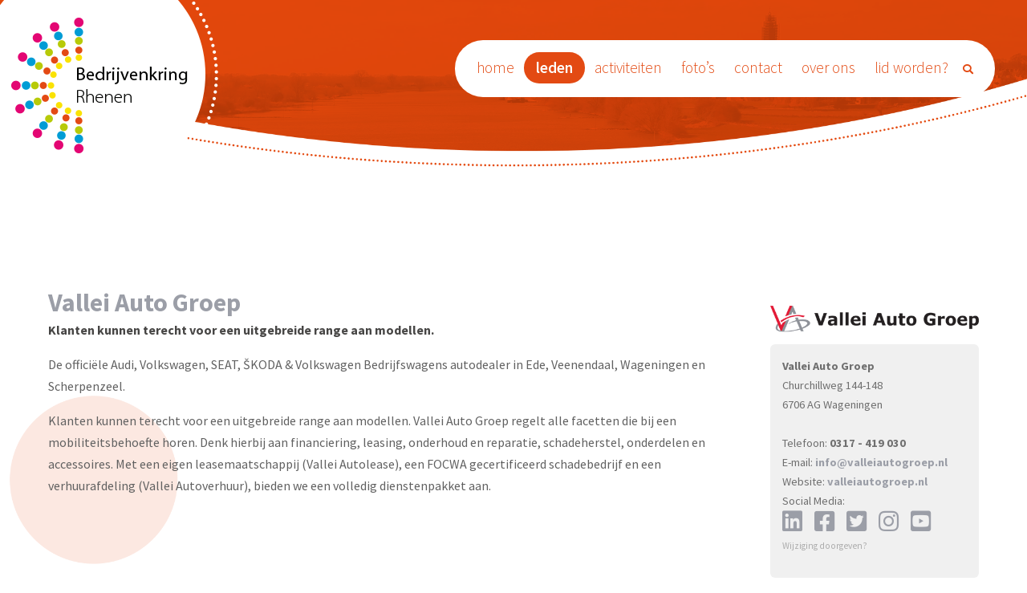

--- FILE ---
content_type: text/html; charset=UTF-8
request_url: https://bedrijvenkringrhenen.nl/leden/vallei-auto-groep/
body_size: 20188
content:
<!DOCTYPE html><html lang="nl-NL"><head><script data-no-optimize="1">var litespeed_docref=sessionStorage.getItem("litespeed_docref");litespeed_docref&&(Object.defineProperty(document,"referrer",{get:function(){return litespeed_docref}}),sessionStorage.removeItem("litespeed_docref"));</script> <meta charset="UTF-8" /><link data-optimized="2" rel="stylesheet" href="https://bedrijvenkringrhenen.nl/wp-content/litespeed/css/9184dcec2a285758031ab8e9a0fc8821.css?ver=efd3a" /><title> &raquo; Vallei Auto Groep</title><link rel="profile" href="https://gmpg.org/xfn/11" /><link rel="pingback" href="https://bedrijvenkringrhenen.nl/xmlrpc.php" /><meta name="viewport" content="width=device-width, initial-scale=1"><style>#pageTop{background-image: url('https://bedrijvenkringrhenen.nl/wp-content/themes/bkr/img/page_top_rood.png');}
		#content .info h1{color:#9b9ea7;}
		#content .info h2{color:#9b9ea7;}
		#content .info a{color:#9b9ea7;}
		#content .info a:hover{color:#c0cfd6;}
		.activityDetails .right .stippelborder{border: 2px dotted #9b9ea7;}
		
		.activityDetails .buttons .aanmelden{background-color: #9b9ea7;}
		.activityDetails .buttons .aanmelden:hover{background-color: #c0cfd6;}</style><style type="text/css">#mc_embed_signup{background:#fff; clear:left; font:14px Helvetica,Arial,sans-serif;  width:600px;}<br />
	/* Add your own Mailchimp form style overrides in your site stylesheet or in this style block.<br />
	   We recommend moving this block and the preceding CSS link to the HEAD of your HTML file. */<br /></style> <script id="mcjs" type="litespeed/javascript">!function(c,h,i,m,p){m=c.createElement(h),p=c.getElementsByTagName(h)[0],m.async=1,m.src=i,p.parentNode.insertBefore(m,p)}(document,"script","https://chimpstatic.com/mcjs-
	 connected/js/users/2a92896de26c78af249fc6e22/eb4336ac697e236529cd86b34.js")</script> <meta name='robots' content='max-image-preview:large' /><style>img:is([sizes="auto" i], [sizes^="auto," i]) { contain-intrinsic-size: 3000px 1500px }</style><link rel='dns-prefetch' href='//use.fontawesome.com' /><style id='font-awesome-svg-styles-inline-css' type='text/css'>.wp-block-font-awesome-icon svg::before,
   .wp-rich-text-font-awesome-icon svg::before {content: unset;}</style><style id='classic-theme-styles-inline-css' type='text/css'>/*! This file is auto-generated */
.wp-block-button__link{color:#fff;background-color:#32373c;border-radius:9999px;box-shadow:none;text-decoration:none;padding:calc(.667em + 2px) calc(1.333em + 2px);font-size:1.125em}.wp-block-file__button{background:#32373c;color:#fff;text-decoration:none}</style><style id='global-styles-inline-css' type='text/css'>:root{--wp--preset--aspect-ratio--square: 1;--wp--preset--aspect-ratio--4-3: 4/3;--wp--preset--aspect-ratio--3-4: 3/4;--wp--preset--aspect-ratio--3-2: 3/2;--wp--preset--aspect-ratio--2-3: 2/3;--wp--preset--aspect-ratio--16-9: 16/9;--wp--preset--aspect-ratio--9-16: 9/16;--wp--preset--color--black: #000000;--wp--preset--color--cyan-bluish-gray: #abb8c3;--wp--preset--color--white: #ffffff;--wp--preset--color--pale-pink: #f78da7;--wp--preset--color--vivid-red: #cf2e2e;--wp--preset--color--luminous-vivid-orange: #ff6900;--wp--preset--color--luminous-vivid-amber: #fcb900;--wp--preset--color--light-green-cyan: #7bdcb5;--wp--preset--color--vivid-green-cyan: #00d084;--wp--preset--color--pale-cyan-blue: #8ed1fc;--wp--preset--color--vivid-cyan-blue: #0693e3;--wp--preset--color--vivid-purple: #9b51e0;--wp--preset--gradient--vivid-cyan-blue-to-vivid-purple: linear-gradient(135deg,rgba(6,147,227,1) 0%,rgb(155,81,224) 100%);--wp--preset--gradient--light-green-cyan-to-vivid-green-cyan: linear-gradient(135deg,rgb(122,220,180) 0%,rgb(0,208,130) 100%);--wp--preset--gradient--luminous-vivid-amber-to-luminous-vivid-orange: linear-gradient(135deg,rgba(252,185,0,1) 0%,rgba(255,105,0,1) 100%);--wp--preset--gradient--luminous-vivid-orange-to-vivid-red: linear-gradient(135deg,rgba(255,105,0,1) 0%,rgb(207,46,46) 100%);--wp--preset--gradient--very-light-gray-to-cyan-bluish-gray: linear-gradient(135deg,rgb(238,238,238) 0%,rgb(169,184,195) 100%);--wp--preset--gradient--cool-to-warm-spectrum: linear-gradient(135deg,rgb(74,234,220) 0%,rgb(151,120,209) 20%,rgb(207,42,186) 40%,rgb(238,44,130) 60%,rgb(251,105,98) 80%,rgb(254,248,76) 100%);--wp--preset--gradient--blush-light-purple: linear-gradient(135deg,rgb(255,206,236) 0%,rgb(152,150,240) 100%);--wp--preset--gradient--blush-bordeaux: linear-gradient(135deg,rgb(254,205,165) 0%,rgb(254,45,45) 50%,rgb(107,0,62) 100%);--wp--preset--gradient--luminous-dusk: linear-gradient(135deg,rgb(255,203,112) 0%,rgb(199,81,192) 50%,rgb(65,88,208) 100%);--wp--preset--gradient--pale-ocean: linear-gradient(135deg,rgb(255,245,203) 0%,rgb(182,227,212) 50%,rgb(51,167,181) 100%);--wp--preset--gradient--electric-grass: linear-gradient(135deg,rgb(202,248,128) 0%,rgb(113,206,126) 100%);--wp--preset--gradient--midnight: linear-gradient(135deg,rgb(2,3,129) 0%,rgb(40,116,252) 100%);--wp--preset--font-size--small: 13px;--wp--preset--font-size--medium: 20px;--wp--preset--font-size--large: 36px;--wp--preset--font-size--x-large: 42px;--wp--preset--spacing--20: 0.44rem;--wp--preset--spacing--30: 0.67rem;--wp--preset--spacing--40: 1rem;--wp--preset--spacing--50: 1.5rem;--wp--preset--spacing--60: 2.25rem;--wp--preset--spacing--70: 3.38rem;--wp--preset--spacing--80: 5.06rem;--wp--preset--shadow--natural: 6px 6px 9px rgba(0, 0, 0, 0.2);--wp--preset--shadow--deep: 12px 12px 50px rgba(0, 0, 0, 0.4);--wp--preset--shadow--sharp: 6px 6px 0px rgba(0, 0, 0, 0.2);--wp--preset--shadow--outlined: 6px 6px 0px -3px rgba(255, 255, 255, 1), 6px 6px rgba(0, 0, 0, 1);--wp--preset--shadow--crisp: 6px 6px 0px rgba(0, 0, 0, 1);}:where(.is-layout-flex){gap: 0.5em;}:where(.is-layout-grid){gap: 0.5em;}body .is-layout-flex{display: flex;}.is-layout-flex{flex-wrap: wrap;align-items: center;}.is-layout-flex > :is(*, div){margin: 0;}body .is-layout-grid{display: grid;}.is-layout-grid > :is(*, div){margin: 0;}:where(.wp-block-columns.is-layout-flex){gap: 2em;}:where(.wp-block-columns.is-layout-grid){gap: 2em;}:where(.wp-block-post-template.is-layout-flex){gap: 1.25em;}:where(.wp-block-post-template.is-layout-grid){gap: 1.25em;}.has-black-color{color: var(--wp--preset--color--black) !important;}.has-cyan-bluish-gray-color{color: var(--wp--preset--color--cyan-bluish-gray) !important;}.has-white-color{color: var(--wp--preset--color--white) !important;}.has-pale-pink-color{color: var(--wp--preset--color--pale-pink) !important;}.has-vivid-red-color{color: var(--wp--preset--color--vivid-red) !important;}.has-luminous-vivid-orange-color{color: var(--wp--preset--color--luminous-vivid-orange) !important;}.has-luminous-vivid-amber-color{color: var(--wp--preset--color--luminous-vivid-amber) !important;}.has-light-green-cyan-color{color: var(--wp--preset--color--light-green-cyan) !important;}.has-vivid-green-cyan-color{color: var(--wp--preset--color--vivid-green-cyan) !important;}.has-pale-cyan-blue-color{color: var(--wp--preset--color--pale-cyan-blue) !important;}.has-vivid-cyan-blue-color{color: var(--wp--preset--color--vivid-cyan-blue) !important;}.has-vivid-purple-color{color: var(--wp--preset--color--vivid-purple) !important;}.has-black-background-color{background-color: var(--wp--preset--color--black) !important;}.has-cyan-bluish-gray-background-color{background-color: var(--wp--preset--color--cyan-bluish-gray) !important;}.has-white-background-color{background-color: var(--wp--preset--color--white) !important;}.has-pale-pink-background-color{background-color: var(--wp--preset--color--pale-pink) !important;}.has-vivid-red-background-color{background-color: var(--wp--preset--color--vivid-red) !important;}.has-luminous-vivid-orange-background-color{background-color: var(--wp--preset--color--luminous-vivid-orange) !important;}.has-luminous-vivid-amber-background-color{background-color: var(--wp--preset--color--luminous-vivid-amber) !important;}.has-light-green-cyan-background-color{background-color: var(--wp--preset--color--light-green-cyan) !important;}.has-vivid-green-cyan-background-color{background-color: var(--wp--preset--color--vivid-green-cyan) !important;}.has-pale-cyan-blue-background-color{background-color: var(--wp--preset--color--pale-cyan-blue) !important;}.has-vivid-cyan-blue-background-color{background-color: var(--wp--preset--color--vivid-cyan-blue) !important;}.has-vivid-purple-background-color{background-color: var(--wp--preset--color--vivid-purple) !important;}.has-black-border-color{border-color: var(--wp--preset--color--black) !important;}.has-cyan-bluish-gray-border-color{border-color: var(--wp--preset--color--cyan-bluish-gray) !important;}.has-white-border-color{border-color: var(--wp--preset--color--white) !important;}.has-pale-pink-border-color{border-color: var(--wp--preset--color--pale-pink) !important;}.has-vivid-red-border-color{border-color: var(--wp--preset--color--vivid-red) !important;}.has-luminous-vivid-orange-border-color{border-color: var(--wp--preset--color--luminous-vivid-orange) !important;}.has-luminous-vivid-amber-border-color{border-color: var(--wp--preset--color--luminous-vivid-amber) !important;}.has-light-green-cyan-border-color{border-color: var(--wp--preset--color--light-green-cyan) !important;}.has-vivid-green-cyan-border-color{border-color: var(--wp--preset--color--vivid-green-cyan) !important;}.has-pale-cyan-blue-border-color{border-color: var(--wp--preset--color--pale-cyan-blue) !important;}.has-vivid-cyan-blue-border-color{border-color: var(--wp--preset--color--vivid-cyan-blue) !important;}.has-vivid-purple-border-color{border-color: var(--wp--preset--color--vivid-purple) !important;}.has-vivid-cyan-blue-to-vivid-purple-gradient-background{background: var(--wp--preset--gradient--vivid-cyan-blue-to-vivid-purple) !important;}.has-light-green-cyan-to-vivid-green-cyan-gradient-background{background: var(--wp--preset--gradient--light-green-cyan-to-vivid-green-cyan) !important;}.has-luminous-vivid-amber-to-luminous-vivid-orange-gradient-background{background: var(--wp--preset--gradient--luminous-vivid-amber-to-luminous-vivid-orange) !important;}.has-luminous-vivid-orange-to-vivid-red-gradient-background{background: var(--wp--preset--gradient--luminous-vivid-orange-to-vivid-red) !important;}.has-very-light-gray-to-cyan-bluish-gray-gradient-background{background: var(--wp--preset--gradient--very-light-gray-to-cyan-bluish-gray) !important;}.has-cool-to-warm-spectrum-gradient-background{background: var(--wp--preset--gradient--cool-to-warm-spectrum) !important;}.has-blush-light-purple-gradient-background{background: var(--wp--preset--gradient--blush-light-purple) !important;}.has-blush-bordeaux-gradient-background{background: var(--wp--preset--gradient--blush-bordeaux) !important;}.has-luminous-dusk-gradient-background{background: var(--wp--preset--gradient--luminous-dusk) !important;}.has-pale-ocean-gradient-background{background: var(--wp--preset--gradient--pale-ocean) !important;}.has-electric-grass-gradient-background{background: var(--wp--preset--gradient--electric-grass) !important;}.has-midnight-gradient-background{background: var(--wp--preset--gradient--midnight) !important;}.has-small-font-size{font-size: var(--wp--preset--font-size--small) !important;}.has-medium-font-size{font-size: var(--wp--preset--font-size--medium) !important;}.has-large-font-size{font-size: var(--wp--preset--font-size--large) !important;}.has-x-large-font-size{font-size: var(--wp--preset--font-size--x-large) !important;}
:where(.wp-block-post-template.is-layout-flex){gap: 1.25em;}:where(.wp-block-post-template.is-layout-grid){gap: 1.25em;}
:where(.wp-block-columns.is-layout-flex){gap: 2em;}:where(.wp-block-columns.is-layout-grid){gap: 2em;}
:root :where(.wp-block-pullquote){font-size: 1.5em;line-height: 1.6;}</style><link rel='stylesheet' id='font-awesome-official-css' href='https://use.fontawesome.com/releases/v5.15.1/css/all.css' type='text/css' media='all' integrity="sha384-vp86vTRFVJgpjF9jiIGPEEqYqlDwgyBgEF109VFjmqGmIY/Y4HV4d3Gp2irVfcrp" crossorigin="anonymous" /><link rel='stylesheet' id='font-awesome-official-v4shim-css' href='https://use.fontawesome.com/releases/v5.15.1/css/v4-shims.css' type='text/css' media='all' integrity="sha384-WCuYjm/u5NsK4s/NfnJeHuMj6zzN2HFyjhBu/SnZJj7eZ6+ds4zqIM3wYgL59Clf" crossorigin="anonymous" /><style id='font-awesome-official-v4shim-inline-css' type='text/css'>@font-face {
font-family: "FontAwesome";
font-display: block;
src: url("https://use.fontawesome.com/releases/v5.15.1/webfonts/fa-brands-400.eot"),
		url("https://use.fontawesome.com/releases/v5.15.1/webfonts/fa-brands-400.eot?#iefix") format("embedded-opentype"),
		url("https://use.fontawesome.com/releases/v5.15.1/webfonts/fa-brands-400.woff2") format("woff2"),
		url("https://use.fontawesome.com/releases/v5.15.1/webfonts/fa-brands-400.woff") format("woff"),
		url("https://use.fontawesome.com/releases/v5.15.1/webfonts/fa-brands-400.ttf") format("truetype"),
		url("https://use.fontawesome.com/releases/v5.15.1/webfonts/fa-brands-400.svg#fontawesome") format("svg");
}

@font-face {
font-family: "FontAwesome";
font-display: block;
src: url("https://use.fontawesome.com/releases/v5.15.1/webfonts/fa-solid-900.eot"),
		url("https://use.fontawesome.com/releases/v5.15.1/webfonts/fa-solid-900.eot?#iefix") format("embedded-opentype"),
		url("https://use.fontawesome.com/releases/v5.15.1/webfonts/fa-solid-900.woff2") format("woff2"),
		url("https://use.fontawesome.com/releases/v5.15.1/webfonts/fa-solid-900.woff") format("woff"),
		url("https://use.fontawesome.com/releases/v5.15.1/webfonts/fa-solid-900.ttf") format("truetype"),
		url("https://use.fontawesome.com/releases/v5.15.1/webfonts/fa-solid-900.svg#fontawesome") format("svg");
}

@font-face {
font-family: "FontAwesome";
font-display: block;
src: url("https://use.fontawesome.com/releases/v5.15.1/webfonts/fa-regular-400.eot"),
		url("https://use.fontawesome.com/releases/v5.15.1/webfonts/fa-regular-400.eot?#iefix") format("embedded-opentype"),
		url("https://use.fontawesome.com/releases/v5.15.1/webfonts/fa-regular-400.woff2") format("woff2"),
		url("https://use.fontawesome.com/releases/v5.15.1/webfonts/fa-regular-400.woff") format("woff"),
		url("https://use.fontawesome.com/releases/v5.15.1/webfonts/fa-regular-400.ttf") format("truetype"),
		url("https://use.fontawesome.com/releases/v5.15.1/webfonts/fa-regular-400.svg#fontawesome") format("svg");
unicode-range: U+F004-F005,U+F007,U+F017,U+F022,U+F024,U+F02E,U+F03E,U+F044,U+F057-F059,U+F06E,U+F070,U+F075,U+F07B-F07C,U+F080,U+F086,U+F089,U+F094,U+F09D,U+F0A0,U+F0A4-F0A7,U+F0C5,U+F0C7-F0C8,U+F0E0,U+F0EB,U+F0F3,U+F0F8,U+F0FE,U+F111,U+F118-F11A,U+F11C,U+F133,U+F144,U+F146,U+F14A,U+F14D-F14E,U+F150-F152,U+F15B-F15C,U+F164-F165,U+F185-F186,U+F191-F192,U+F1AD,U+F1C1-F1C9,U+F1CD,U+F1D8,U+F1E3,U+F1EA,U+F1F6,U+F1F9,U+F20A,U+F247-F249,U+F24D,U+F254-F25B,U+F25D,U+F267,U+F271-F274,U+F279,U+F28B,U+F28D,U+F2B5-F2B6,U+F2B9,U+F2BB,U+F2BD,U+F2C1-F2C2,U+F2D0,U+F2D2,U+F2DC,U+F2ED,U+F328,U+F358-F35B,U+F3A5,U+F3D1,U+F410,U+F4AD;
}</style><link rel="https://api.w.org/" href="https://bedrijvenkringrhenen.nl/wp-json/" /><link rel="EditURI" type="application/rsd+xml" title="RSD" href="https://bedrijvenkringrhenen.nl/xmlrpc.php?rsd" /><meta name="generator" content="WordPress 6.7.4" /><link rel="canonical" href="https://bedrijvenkringrhenen.nl/leden/vallei-auto-groep/" /><link rel='shortlink' href='https://bedrijvenkringrhenen.nl/?p=168' /><link rel="alternate" title="oEmbed (JSON)" type="application/json+oembed" href="https://bedrijvenkringrhenen.nl/wp-json/oembed/1.0/embed?url=https%3A%2F%2Fbedrijvenkringrhenen.nl%2Fleden%2Fvallei-auto-groep%2F" /><link rel="alternate" title="oEmbed (XML)" type="text/xml+oembed" href="https://bedrijvenkringrhenen.nl/wp-json/oembed/1.0/embed?url=https%3A%2F%2Fbedrijvenkringrhenen.nl%2Fleden%2Fvallei-auto-groep%2F&#038;format=xml" /><meta name="onesignal" content="wordpress-plugin"/> <script type="litespeed/javascript">window.OneSignalDeferred=window.OneSignalDeferred||[];OneSignalDeferred.push(function(OneSignal){var oneSignal_options={};window._oneSignalInitOptions=oneSignal_options;oneSignal_options.serviceWorkerParam={scope:'/'};oneSignal_options.serviceWorkerPath='OneSignalSDKWorker.js.php';OneSignal.Notifications.setDefaultUrl("https://bedrijvenkringrhenen.nl");oneSignal_options.wordpress=!0;oneSignal_options.appId='1b82828c-2553-4012-8531-89b9c479b0a5';oneSignal_options.allowLocalhostAsSecureOrigin=!0;oneSignal_options.welcomeNotification={};oneSignal_options.welcomeNotification.disable=!0;oneSignal_options.path="https://bedrijvenkringrhenen.nl/wp-content/plugins/onesignal-free-web-push-notifications/sdk_files/";oneSignal_options.safari_web_id="web.onesignal.auto.21eb64f1-a307-4b53-9fa9-5af0b410a31b";oneSignal_options.persistNotification=!0;oneSignal_options.promptOptions={};OneSignal.init(window._oneSignalInitOptions)});function documentInitOneSignal(){var oneSignal_elements=document.getElementsByClassName("OneSignal-prompt");var oneSignalLinkClickHandler=function(event){OneSignal.Notifications.requestPermission();event.preventDefault()};for(var i=0;i<oneSignal_elements.length;i++)
oneSignal_elements[i].addEventListener('click',oneSignalLinkClickHandler,!1);}
if(document.readyState==='complete'){documentInitOneSignal()}else{window.addEventListener("load",function(event){documentInitOneSignal()})}</script> <link rel="icon" href="https://bedrijvenkringrhenen.nl/wp-content/uploads/2015/12/cropped-Logo_bedrijvenkring_Rhenen-32x32.jpeg" sizes="32x32" /><link rel="icon" href="https://bedrijvenkringrhenen.nl/wp-content/uploads/2015/12/cropped-Logo_bedrijvenkring_Rhenen-192x192.jpeg" sizes="192x192" /><link rel="apple-touch-icon" href="https://bedrijvenkringrhenen.nl/wp-content/uploads/2015/12/cropped-Logo_bedrijvenkring_Rhenen-180x180.jpeg" /><meta name="msapplication-TileImage" content="https://bedrijvenkringrhenen.nl/wp-content/uploads/2015/12/cropped-Logo_bedrijvenkring_Rhenen-270x270.jpeg" /><style type="text/css" id="wp-custom-css">.navigaties {
	margin-top: 20px;
  float: left;
  width: 100%;
}

.wp-caption {
  background: #fff;
  line-height: 18px;
  max-width: 270px;
  padding: 10px 10px 5px;
  border: 1px solid #ddd;
  -khtml-border-radius: 3px;
  -moz-border-radius: 3px;
  -webkit-border-radius: 3px;
  border-radius: 3px;
  text-align: center;
  box-shadow: 0 0 10px #ccc;
	font-size: 0.75em;
}

.wp-caption.alignright {
	float: right;
	margin: 0 0 10px 20px
}

.wp-caption.alignleft {
	float: right;
	margin: 0 20px 10px 0
}</style> <script type="litespeed/javascript" data-src="https://www.googletagmanager.com/gtag/js?id=UA-50142653-17"></script> <script type="litespeed/javascript">window.dataLayer=window.dataLayer||[];function gtag(){dataLayer.push(arguments)}
gtag('js',new Date());gtag('config','UA-50142653-17',{'anonymize_ip':!0})</script> </head><body data-stellar-background-ratio="0"><div class="mobileMenu"><div class="menu-mobile-menu-container"><ul id="menu-mobile-menu" class="menu"><li id="menu-item-14" class="menu-item menu-item-type-post_type menu-item-object-page menu-item-home menu-item-14"><a href="https://bedrijvenkringrhenen.nl/">Home</a></li><li id="menu-item-18" class="menu-item menu-item-type-post_type menu-item-object-page menu-item-18"><a href="https://bedrijvenkringrhenen.nl/over-ons/">Over ons</a></li><li id="menu-item-494" class="menu-item menu-item-type-post_type_archive menu-item-object-activiteiten menu-item-494"><a href="https://bedrijvenkringrhenen.nl/activiteiten/">Activiteiten</a></li><li id="menu-item-495" class="menu-item menu-item-type-post_type_archive menu-item-object-fotoalbum menu-item-495"><a href="https://bedrijvenkringrhenen.nl/fotoalbum/">Foto&#8217;s</a></li><li id="menu-item-496" class="menu-item menu-item-type-post_type_archive menu-item-object-leden menu-item-496 current-menu-item"><a href="https://bedrijvenkringrhenen.nl/leden/">Onze leden</a></li><li id="menu-item-492" class="menu-item menu-item-type-post_type menu-item-object-page menu-item-492"><a href="https://bedrijvenkringrhenen.nl/lid-worden/">Lid worden</a></li><li id="menu-item-493" class="menu-item menu-item-type-post_type menu-item-object-page menu-item-493"><a href="https://bedrijvenkringrhenen.nl/contact/">Contact</a></li></ul></div></div><div id="pageTop"><div class="topbar"><div class="logo">
<a href="https://bedrijvenkringrhenen.nl/">
<img data-lazyloaded="1" src="[data-uri]" width="317" height="252" data-src="https://bedrijvenkringrhenen.nl/wp-content/themes/bkr/img/logo-bedrijvenkring-rhenen.png" alt="Bedrijvenkring Rhenen">
</a></div><div class="menu rood"><nav><div class="menu-hoofdmenu-container"><ul id="menu-hoofdmenu" class="menu"><li id="menu-item-12" class="menu-item menu-item-type-post_type menu-item-object-page menu-item-home menu-item-12"><a href="https://bedrijvenkringrhenen.nl/">Home</a></li><li id="menu-item-107" class="menu-item menu-item-type-post_type_archive menu-item-object-leden menu-item-107 current-menu-item"><a href="https://bedrijvenkringrhenen.nl/leden/">Leden</a></li><li id="menu-item-118" class="menu-item menu-item-type-post_type_archive menu-item-object-activiteiten menu-item-118"><a href="https://bedrijvenkringrhenen.nl/activiteiten/">Activiteiten</a></li><li id="menu-item-491" class="menu-item menu-item-type-post_type_archive menu-item-object-fotoalbum menu-item-491"><a href="https://bedrijvenkringrhenen.nl/fotoalbum/">Foto&#8217;s</a></li><li id="menu-item-147" class="menu-item menu-item-type-post_type menu-item-object-page menu-item-147"><a href="https://bedrijvenkringrhenen.nl/contact/">Contact</a></li><li id="menu-item-17" class="menu-item menu-item-type-post_type menu-item-object-page menu-item-17"><a href="https://bedrijvenkringrhenen.nl/over-ons/">Over ons</a></li><li id="menu-item-146" class="menu-item menu-item-type-post_type menu-item-object-page menu-item-146"><a href="https://bedrijvenkringrhenen.nl/lid-worden/">Lid worden?</a></li><li id="menu-item-647" class="menu-item menu-item-type-post_type menu-item-object-page menu-item-647"><a href="https://bedrijvenkringrhenen.nl/zoeken/"><i class="flaticon-magnifying-glass32 searchicon"></i></a></li></ul></div></nav></div>
<span class="mobileMenuBtn flaticon-menu31"></span><div class="clearfix"></div></div></div> <style type="text/css">.acf-map {
	width: 100%;
	height: 400px;
	border: #ccc solid 1px;
	margin: 20px 0;
}

/* fixes potential theme css conflict */
.acf-map img {
   max-width: inherit !important;
}</style> <script type="litespeed/javascript" data-src="https://maps.googleapis.com/maps/api/js?v=3.exp&sensor=false&key=AIzaSyA5GhSFM4MNrC5mcofbVAGCn5dG5rtFbi8"></script> <script type="litespeed/javascript">(function($){function new_map($el){var $markers=$el.find('.marker');var args={zoom:16,center:new google.maps.LatLng(0,0),mapTypeId:google.maps.MapTypeId.ROADMAP};var map=new google.maps.Map($el[0],args);map.markers=[];$markers.each(function(){add_marker($(this),map)});center_map(map);return map}
function add_marker($marker,map){var latlng=new google.maps.LatLng($marker.attr('data-lat'),$marker.attr('data-lng'));var marker=new google.maps.Marker({position:latlng,map:map});map.markers.push(marker);if($marker.html()){var infowindow=new google.maps.InfoWindow({content:$marker.html()});google.maps.event.addListener(marker,'click',function(){infowindow.open(map,marker)})}}
function center_map(map){var bounds=new google.maps.LatLngBounds();$.each(map.markers,function(i,marker){var latlng=new google.maps.LatLng(marker.position.lat(),marker.position.lng());bounds.extend(latlng)});if(map.markers.length==1){map.setCenter(bounds.getCenter());map.setZoom(16)}else{map.fitBounds(bounds)}}
var map=null;$(document).ready(function(){$('.acf-map').each(function(){map=new_map($(this))})})})(jQuery)</script> <div id="content"><div class="grid"><div class="row"><div class="c9 info"><h1 class="title">Vallei Auto Groep</h1><h4>Klanten kunnen terecht voor een uitgebreide range aan modellen.</h4><p>De officiële Audi, Volkswagen, SEAT, ŠKODA &amp; Volkswagen Bedrijfswagens autodealer in Ede, Veenendaal, Wageningen en Scherpenzeel.</p><p>Klanten kunnen terecht voor een uitgebreide range aan modellen. Vallei Auto Groep regelt alle facetten die bij een mobiliteitsbehoefte horen. Denk hierbij aan financiering, leasing, onderhoud en reparatie, schadeherstel, onderdelen en accessoires. Met een eigen leasemaatschappij (Vallei Autolease), een FOCWA gecertificeerd schadebedrijf en een verhuurafdeling (Vallei Autoverhuur), bieden we een volledig dienstenpakket aan.</p><div class="acf-map wow fadeIn" style="margin-top: 30px;"><div class="marker" data-lat="51.97682830000001" data-lng="5.6717138000000205"></div></div></div><div class="c3">
<a target="_blank" href="https://www.valleiautogroep.nl/"><img data-lazyloaded="1" src="[data-uri]" width="420" height="92" data-src="https://bedrijvenkringrhenen.nl/wp-content/uploads/2016/01/valleiautogroep.png" alt="Vallei Auto Groep"></a><div class="contactgegevens">
<b>Vallei Auto Groep</b><br>
Churchillweg 144-148<br />
6706 AG Wageningen
<br><br>
Telefoon: <b>0317 - 419 030</b><br>
E-mail: <b><a style="color: #9b9ea7" href="/cdn-cgi/l/email-protection#e78e898188a791868b8b828e869293888095888297c9898b"><span class="__cf_email__" data-cfemail="10797e767f5066717c7c75797165647f77627f75603e7e7c">[email&#160;protected]</span></a></b><br>
Website: <b><a style="color: #9b9ea7" target="_blank" href="https://www.valleiautogroep.nl/">valleiautogroep.nl</a></b><br>
Social Media:<br>						<a style="color: #9b9ea7" title="Bekijk de Linkedin pagina van Vallei Auto Groep" target="_blank" href="https://www.linkedin.com/company/vallei-auto-groep/?originalSubdomain=nl"><i class="fab fa-linkedin fa-2x"></i></a>&nbsp&nbsp&nbsp&nbsp
<a style="color: #9b9ea7" title="Bekijk de Facebook pagina van Vallei Auto Groep" target="_blank" href="https://www.facebook.com/valleiautogroep"><i class="fab fa-facebook-square fa-2x"></i></a>&nbsp&nbsp&nbsp&nbsp
<a style="color: #9b9ea7" title="Bekijk de Twitter pagina van Vallei Auto Groep" target="_blank" href="https://twitter.com/valleiautogroep"><b><i class="fab fa-twitter-square fa-2x"></i></b></a>&nbsp&nbsp&nbsp&nbsp
<a style="color: #9b9ea7" title="Bekijk het instagram profiel van Vallei Auto Groep" target="_blank" href="https://www.instagram.com/valleiautogroep/"><b><i class="fab fa-instagram fa-2x"></i></b></a>&nbsp&nbsp&nbsp&nbsp
<a style="color: #9b9ea7" title="Bekijk het Youtube kanaal van Vallei Auto Groep" target="_blank" href="https://www.youtube.com/user/valleiautogroep"><b><i class="fab fa-youtube-square fa-2x"></i></b></a><p style="margin-top: 0px; "><a href="/cdn-cgi/l/email-protection#1c7e796f6869696e5c7e79786e75766a7972776e75727b6e7479727972327270" class="smaller">Wijziging doorgeven?</a></p></div><div class="navigaties">
<a class="btn prev" style="background-color: #9b9ea7" href="https://bedrijvenkringrhenen.nl/leden/top-cabrio/"><i class="flaticon-arrowhead7"></i> vorige</a>
<a class="btn nxt" style="background-color: #9b9ea7" href="https://bedrijvenkringrhenen.nl/leden/van-laar/">volgende <i class="flaticon-arrow487"></i></a></div></div></div></div><div id="logoBalkTitle"><div class="grid"><div class="row"><div class="c12"><h1>Leden van de Bedrijvenkring Rhenen:</h1></div></div></div></div><div id="logoBalk"><div class="grid"><div class="row"><div class="c12"><div class="logoCarousel">
<a href="https://bedrijvenkringrhenen.nl/leden/grand-cafe-cunera/"><div class="logo"><img data-lazyloaded="1" src="[data-uri]" width="1536" height="1024" data-src="https://bedrijvenkringrhenen.nl/wp-content/uploads/2026/01/grand_cafe_cunera_logo-1.png"></div>
</a>
<a href="https://bedrijvenkringrhenen.nl/leden/tandprothetiek-de-heuvelrug/"><div class="logo"><img data-lazyloaded="1" src="[data-uri]" width="1200" height="412" data-src="https://bedrijvenkringrhenen.nl/wp-content/uploads/2025/12/Tandprothetiek-de-Heuvelrug_Hoofd-logo_Kleur_web.png"></div>
</a>
<a href="https://bedrijvenkringrhenen.nl/leden/dronebotics-b-v/"><div class="logo"><img data-lazyloaded="1" src="[data-uri]" width="1311" height="674" data-src="https://bedrijvenkringrhenen.nl/wp-content/uploads/2025/10/Dronebotics-Logo-Stacked-Black.png"></div>
</a>
<a href="https://bedrijvenkringrhenen.nl/leden/tkk-techniek-2/"><div class="logo"><img data-lazyloaded="1" src="[data-uri]" width="287" height="98" data-src="https://bedrijvenkringrhenen.nl/wp-content/uploads/2025/10/TKK-techniek.jpg"></div>
</a>
<a href="https://bedrijvenkringrhenen.nl/leden/avides-hr-en-salarisadministratie/"><div class="logo"><img data-lazyloaded="1" src="[data-uri]" width="844" height="755" data-src="https://bedrijvenkringrhenen.nl/wp-content/uploads/2025/10/Logo-Avides-blauw-2.png"></div>
</a>
<a href="https://bedrijvenkringrhenen.nl/leden/ckl-techniek/"><div class="logo"><img data-lazyloaded="1" src="[data-uri]" width="605" height="292" data-src="https://bedrijvenkringrhenen.nl/wp-content/uploads/2025/10/ckl-techniek.jpg"></div>
</a>
<a href="https://bedrijvenkringrhenen.nl/leden/schuur-montage/"><div class="logo"><img data-lazyloaded="1" src="[data-uri]" width="2483" height="1775" data-src="https://bedrijvenkringrhenen.nl/wp-content/uploads/2025/10/Scheur-Montage-1-kopie.jpg"></div>
</a>
<a href="https://bedrijvenkringrhenen.nl/leden/van-rennes-bouw-en-schilderwerken/"><div class="logo"><img data-lazyloaded="1" src="[data-uri]" width="500" height="530" data-src="https://bedrijvenkringrhenen.nl/wp-content/uploads/2025/10/rennes-e1759692131855.png"></div>
</a>
<a href="https://bedrijvenkringrhenen.nl/leden/kaspers-ontwikkeling-bv/"><div class="logo"><img data-lazyloaded="1" src="[data-uri]" width="531" height="393" data-src="https://bedrijvenkringrhenen.nl/wp-content/uploads/2025/09/Kaspers.jpg"></div>
</a>
<a href="https://bedrijvenkringrhenen.nl/leden/trits-vastgoed-bv/"><div class="logo"><img data-lazyloaded="1" src="[data-uri]" width="189" height="99" data-src="https://bedrijvenkringrhenen.nl/wp-content/uploads/2025/09/trits.jpg"></div>
</a>
<a href="https://bedrijvenkringrhenen.nl/leden/mz-exploitatie-gulf/"><div class="logo"><img src=""></div>
</a>
<a href="https://bedrijvenkringrhenen.nl/leden/hatchtech-b-v/"><div class="logo"><img data-lazyloaded="1" src="[data-uri]" width="793" height="205" data-src="https://bedrijvenkringrhenen.nl/wp-content/uploads/2025/05/logo-horizontaal-HatchTech-Group-RGB.png"></div>
</a>
<a href="https://bedrijvenkringrhenen.nl/leden/5170-2/"><div class="logo"><img data-lazyloaded="1" src="[data-uri]" width="596" height="596" data-src="https://bedrijvenkringrhenen.nl/wp-content/uploads/2025/05/Mobiele-Wijn_Logo_Blauw-30-mei.jpg"></div>
</a>
<a href="https://bedrijvenkringrhenen.nl/leden/de-organisatievernieuwers/"><div class="logo"><img data-lazyloaded="1" src="[data-uri]" width="480" height="480" data-src="https://bedrijvenkringrhenen.nl/wp-content/uploads/2025/03/logo-bob-kosse.png"></div>
</a>
<a href="https://bedrijvenkringrhenen.nl/leden/tkk-techniek/"><div class="logo"><img data-lazyloaded="1" src="[data-uri]" width="287" height="98" data-src="https://bedrijvenkringrhenen.nl/wp-content/uploads/2025/10/TKK-techniek.jpg"></div>
</a>
<a href="https://bedrijvenkringrhenen.nl/leden/base-lifestyle/"><div class="logo"><img src=""></div>
</a>
<a href="https://bedrijvenkringrhenen.nl/leden/w-a-drost-autos/"><div class="logo"><img data-lazyloaded="1" src="[data-uri]" width="800" height="180" data-src="https://bedrijvenkringrhenen.nl/wp-content/uploads/2024/05/Schermafbeelding-2024-05-28-om-16.49.15.png"></div>
</a>
<a href="https://bedrijvenkringrhenen.nl/leden/jip-drost-machinehandel-b-v/"><div class="logo"><img data-lazyloaded="1" src="[data-uri]" width="1056" height="588" data-src="https://bedrijvenkringrhenen.nl/wp-content/uploads/2024/05/Schermafbeelding-2024-05-28-om-16.15.48.png"></div>
</a>
<a href="https://bedrijvenkringrhenen.nl/leden/energy-business/"><div class="logo"><img data-lazyloaded="1" src="[data-uri]" width="350" height="234" data-src="https://bedrijvenkringrhenen.nl/wp-content/uploads/2024/05/Schermafbeelding-2024-05-28-om-15.52.29.png"></div>
</a>
<a href="https://bedrijvenkringrhenen.nl/leden/ga-duurzaam/"><div class="logo"><img data-lazyloaded="1" src="[data-uri]" width="802" height="300" data-src="https://bedrijvenkringrhenen.nl/wp-content/uploads/2024/05/Schermafbeelding-2024-05-14-om-10.18.17.png"></div>
</a>
<a href="https://bedrijvenkringrhenen.nl/leden/oogopslag-websites/"><div class="logo"><img data-lazyloaded="1" src="[data-uri]" width="416" height="56" data-src="https://bedrijvenkringrhenen.nl/wp-content/uploads/2024/02/logo-oogopslag.png"></div>
</a>
<a href="https://bedrijvenkringrhenen.nl/leden/iv-agency/"><div class="logo"><img data-lazyloaded="1" src="[data-uri]" width="536" height="160" data-src="https://bedrijvenkringrhenen.nl/wp-content/uploads/2024/02/Schermafbeelding-2024-02-03-om-12.59.58.png"></div>
</a>
<a href="https://bedrijvenkringrhenen.nl/leden/ditters/"><div class="logo"><img data-lazyloaded="1" src="[data-uri]" width="1048" height="354" data-src="https://bedrijvenkringrhenen.nl/wp-content/uploads/2024/02/Ditters-Logo-Algemeen-basis-RGB.png"></div>
</a>
<a href="https://bedrijvenkringrhenen.nl/leden/way-2-beauty/"><div class="logo"><img data-lazyloaded="1" src="[data-uri]" width="1574" height="610" data-src="https://bedrijvenkringrhenen.nl/wp-content/uploads/2024/01/Schermafbeelding-2024-01-19-om-12.44.33.png"></div>
</a>
<a href="https://bedrijvenkringrhenen.nl/leden/succesvol-netwerken/"><div class="logo"><img data-lazyloaded="1" src="[data-uri]" width="2058" height="654" data-src="https://bedrijvenkringrhenen.nl/wp-content/uploads/2023/11/Logo-Succesvol-Netwerken.png"></div>
</a>
<a href="https://bedrijvenkringrhenen.nl/leden/plantage-consulting-b-v/"><div class="logo"><img src=""></div>
</a>
<a href="https://bedrijvenkringrhenen.nl/leden/coenraad-dienstverlening/"><div class="logo"><img data-lazyloaded="1" src="[data-uri]" width="1150" height="490" data-src="https://bedrijvenkringrhenen.nl/wp-content/uploads/2023/10/Coenraad-Dienstverening.png"></div>
</a>
<a href="https://bedrijvenkringrhenen.nl/leden/goslinga-interieurbouw/"><div class="logo"><img data-lazyloaded="1" src="[data-uri]" width="1654" height="1418" data-src="https://bedrijvenkringrhenen.nl/wp-content/uploads/2023/10/Schermafbeelding-2023-10-13-om-12.00.41.png"></div>
</a>
<a href="https://bedrijvenkringrhenen.nl/leden/4427-2/"><div class="logo"><img data-lazyloaded="1" src="[data-uri]" width="500" height="500" data-src="https://bedrijvenkringrhenen.nl/wp-content/uploads/2023/10/Logo-Joost-HR_2.png"></div>
</a>
<a href="https://bedrijvenkringrhenen.nl/leden/st-hulpmaatje-rhenen/"><div class="logo"><img data-lazyloaded="1" src="[data-uri]" width="98" height="68" data-src="https://bedrijvenkringrhenen.nl/wp-content/uploads/2023/09/JR5sV3s57MW5Y8q3Mi5pNrsfeJsyqi3tAzwcmfNK.png"></div>
</a>
<a href="https://bedrijvenkringrhenen.nl/leden/cw-veldhuizen-bv/"><div class="logo"><img src=""></div>
</a>
<a href="https://bedrijvenkringrhenen.nl/leden/parketloods/"><div class="logo"><img data-lazyloaded="1" src="[data-uri]" width="2000" height="300" data-src="https://bedrijvenkringrhenen.nl/wp-content/uploads/2023/07/logo-2023-v2.jpg"></div>
</a>
<a href="https://bedrijvenkringrhenen.nl/leden/v-o-f-peters-nederstigt/"><div class="logo"><img data-lazyloaded="1" src="[data-uri]" width="460" height="186" data-src="https://bedrijvenkringrhenen.nl/wp-content/uploads/2023/06/logo-1.png"></div>
</a>
<a href="https://bedrijvenkringrhenen.nl/leden/stal-van-miltenburg/"><div class="logo"><img data-lazyloaded="1" src="[data-uri]" width="548" height="314" data-src="https://bedrijvenkringrhenen.nl/wp-content/uploads/2023/06/Schermafbeelding-2023-06-02-om-20.39.35.png"></div>
</a>
<a href="https://bedrijvenkringrhenen.nl/leden/house-of-glasses/"><div class="logo"><img data-lazyloaded="1" src="[data-uri]" width="2078" height="867" data-src="https://bedrijvenkringrhenen.nl/wp-content/uploads/2023/06/House-of-glasses-1.png"></div>
</a>
<a href="https://bedrijvenkringrhenen.nl/leden/pink-pro-bv/"><div class="logo"><img data-lazyloaded="1" src="[data-uri]" width="2560" height="881" data-src="https://bedrijvenkringrhenen.nl/wp-content/uploads/2023/05/pinkpro-logo2019-scaled.jpg"></div>
</a>
<a href="https://bedrijvenkringrhenen.nl/leden/zonnenberg-makelaardij-b-v/"><div class="logo"><img data-lazyloaded="1" src="[data-uri]" width="455" height="104" data-src="https://bedrijvenkringrhenen.nl/wp-content/uploads/2023/05/logo_zonnenberg-NIEUW-per-okt-2011.jpg"></div>
</a>
<a href="https://bedrijvenkringrhenen.nl/leden/mbm-wedding-events/"><div class="logo"><img data-lazyloaded="1" src="[data-uri]" width="1476" height="1181" data-src="https://bedrijvenkringrhenen.nl/wp-content/uploads/2023/05/Logo-MBM-zonder-achtergrond.png"></div>
</a>
<a href="https://bedrijvenkringrhenen.nl/leden/alarcam-com/"><div class="logo"><img data-lazyloaded="1" src="[data-uri]" width="317" height="52" data-src="https://bedrijvenkringrhenen.nl/wp-content/uploads/2023/05/alarcam.png"></div>
</a>
<a href="https://bedrijvenkringrhenen.nl/leden/boerderij-het-binnenveld/"><div class="logo"><img data-lazyloaded="1" src="[data-uri]" width="946" height="592" data-src="https://bedrijvenkringrhenen.nl/wp-content/uploads/2023/04/logo-vleesboerderij.jpg"></div>
</a>
<a href="https://bedrijvenkringrhenen.nl/leden/cmc-bedrijfsmakelaars/"><div class="logo"><img data-lazyloaded="1" src="[data-uri]" width="268" height="137" data-src="https://bedrijvenkringrhenen.nl/wp-content/uploads/2023/03/Schermafbeelding-2023-03-05-om-11.40.04.png"></div>
</a>
<a href="https://bedrijvenkringrhenen.nl/leden/wetering-consultancy-b-v/"><div class="logo"><img data-lazyloaded="1" src="[data-uri]" width="200" height="200" data-src="https://bedrijvenkringrhenen.nl/wp-content/uploads/2023/03/image001-1.png"></div>
</a>
<a href="https://bedrijvenkringrhenen.nl/leden/4092-2/"><div class="logo"><img data-lazyloaded="1" src="[data-uri]" width="150" height="120" data-src="https://bedrijvenkringrhenen.nl/wp-content/uploads/2023/03/image001.png"></div>
</a>
<a href="https://bedrijvenkringrhenen.nl/leden/soooph-photography/"><div class="logo"><img data-lazyloaded="1" src="[data-uri]" width="1050" height="600" data-src="https://bedrijvenkringrhenen.nl/wp-content/uploads/2023/03/logo-Soooph-Photography-2023-jpeg-bestand.jpg"></div>
</a>
<a href="https://bedrijvenkringrhenen.nl/leden/fr-stoffering/"><div class="logo"><img data-lazyloaded="1" src="[data-uri]" width="2332" height="1198" data-src="https://bedrijvenkringrhenen.nl/wp-content/uploads/2023/01/logo-kopie.png"></div>
</a>
<a href="https://bedrijvenkringrhenen.nl/leden/regiobank/"><div class="logo"><img data-lazyloaded="1" src="[data-uri]" width="300" height="300" data-src="https://bedrijvenkringrhenen.nl/wp-content/uploads/2023/01/regiobank-logo-vierkant.png"></div>
</a>
<a href="https://bedrijvenkringrhenen.nl/leden/paul-nagtegaal-advies-bv/"><div class="logo"><img src=""></div>
</a>
<a href="https://bedrijvenkringrhenen.nl/leden/beek/"><div class="logo"><img data-lazyloaded="1" src="[data-uri]" width="240" height="222" data-src="https://bedrijvenkringrhenen.nl/wp-content/uploads/2023/01/Schermafbeelding-2024-02-17-om-16.16.09.png"></div>
</a>
<a href="https://bedrijvenkringrhenen.nl/leden/transmissieservicecenter-b-v/"><div class="logo"><img data-lazyloaded="1" src="[data-uri]" width="125" height="126" data-src="https://bedrijvenkringrhenen.nl/wp-content/uploads/2022/12/Transmissie_Service_Center-6a6c5de0.png"></div>
</a>
<a href="https://bedrijvenkringrhenen.nl/leden/dromec/"><div class="logo"><img data-lazyloaded="1" src="[data-uri]" width="160" height="160" data-src="https://bedrijvenkringrhenen.nl/wp-content/uploads/2022/12/cropped-1575629308.jpeg"></div>
</a>
<a href="https://bedrijvenkringrhenen.nl/leden/buro-coen/"><div class="logo"><img data-lazyloaded="1" src="[data-uri]" width="200" height="200" data-src="https://bedrijvenkringrhenen.nl/wp-content/uploads/2022/12/1580891221580.jpeg"></div>
</a>
<a href="https://bedrijvenkringrhenen.nl/leden/zenith-rubber-europe/"><div class="logo"><img data-lazyloaded="1" src="[data-uri]" width="353" height="64" data-src="https://bedrijvenkringrhenen.nl/wp-content/uploads/2022/07/Zenith-logo.png"></div>
</a>
<a href="https://bedrijvenkringrhenen.nl/leden/vino-y-mas/"><div class="logo"><img data-lazyloaded="1" src="[data-uri]" width="1262" height="506" data-src="https://bedrijvenkringrhenen.nl/wp-content/uploads/2021/12/VINO-y-mas-1.png"></div>
</a>
<a href="https://bedrijvenkringrhenen.nl/leden/schoenmakerij-paul-den-ouden/"><div class="logo"><img data-lazyloaded="1" src="[data-uri]" width="600" height="123" data-src="https://bedrijvenkringrhenen.nl/wp-content/uploads/2021/10/Logo-Paul-den-Ouden-light-background-1-1.jpg"></div>
</a>
<a href="https://bedrijvenkringrhenen.nl/leden/duofort-bv/"><div class="logo"><img data-lazyloaded="1" src="[data-uri]" width="300" height="120" data-src="https://bedrijvenkringrhenen.nl/wp-content/uploads/2020/03/Duofort-logo.jpg"></div>
</a>
<a href="https://bedrijvenkringrhenen.nl/leden/landgoed-prattenburg-bv/"><div class="logo"><img data-lazyloaded="1" src="[data-uri]" width="530" height="474" data-src="https://bedrijvenkringrhenen.nl/wp-content/uploads/2020/02/landgoed-prattenburg.jpg"></div>
</a>
<a href="https://bedrijvenkringrhenen.nl/leden/dr-schutz-nederland-bv/"><div class="logo"><img data-lazyloaded="1" src="[data-uri]" width="150" height="20" data-src="https://bedrijvenkringrhenen.nl/wp-content/uploads/2020/02/image001.png"></div>
</a>
<a href="https://bedrijvenkringrhenen.nl/leden/dito-automotive/"><div class="logo"><img data-lazyloaded="1" src="[data-uri]" width="3393" height="1413" data-src="https://bedrijvenkringrhenen.nl/wp-content/uploads/2019/12/DITO-AUTOMOTIVE-Logo-DT_DK.png"></div>
</a>
<a href="https://bedrijvenkringrhenen.nl/leden/abaarskpnmail-nl/"><div class="logo"><img data-lazyloaded="1" src="[data-uri]" width="332" height="448" data-src="https://bedrijvenkringrhenen.nl/wp-content/uploads/2019/12/Logo_ST-MACRO.jpg"></div>
</a>
<a href="https://bedrijvenkringrhenen.nl/leden/skin-feet/"><div class="logo"><img data-lazyloaded="1" src="[data-uri]" width="179" height="40" data-src="https://bedrijvenkringrhenen.nl/wp-content/uploads/2019/12/skinandfeet-logo.png"></div>
</a>
<a href="https://bedrijvenkringrhenen.nl/leden/onderhoudsbedrijf-ed-van-doorn/"><div class="logo"><img data-lazyloaded="1" src="[data-uri]" width="786" height="169" data-src="https://bedrijvenkringrhenen.nl/wp-content/uploads/2019/11/onderhoudsbedrijf-ed-van-doornt.jpg"></div>
</a>
<a href="https://bedrijvenkringrhenen.nl/leden/martino-ijs/"><div class="logo"><img data-lazyloaded="1" src="[data-uri]" width="228" height="219" data-src="https://bedrijvenkringrhenen.nl/wp-content/uploads/2019/09/logo-oranje.jpg"></div>
</a>
<a href="https://bedrijvenkringrhenen.nl/leden/piatto/"><div class="logo"><img data-lazyloaded="1" src="[data-uri]" width="500" height="500" data-src="https://bedrijvenkringrhenen.nl/wp-content/uploads/2019/06/piatto-1.png"></div>
</a>
<a href="https://bedrijvenkringrhenen.nl/leden/echappement/"><div class="logo"><img data-lazyloaded="1" src="[data-uri]" width="1181" height="394" data-src="https://bedrijvenkringrhenen.nl/wp-content/uploads/2019/06/logo_echappement.jpg"></div>
</a>
<a href="https://bedrijvenkringrhenen.nl/leden/installatiebureau-krelo-b-v/"><div class="logo"><img data-lazyloaded="1" src="[data-uri]" width="264" height="66" data-src="https://bedrijvenkringrhenen.nl/wp-content/uploads/2019/05/Krelo.png"></div>
</a>
<a href="https://bedrijvenkringrhenen.nl/leden/u-j-oordt-autos/"><div class="logo"><img data-lazyloaded="1" src="[data-uri]" width="366" height="114" data-src="https://bedrijvenkringrhenen.nl/wp-content/uploads/2019/03/Unknown.png"></div>
</a>
<a href="https://bedrijvenkringrhenen.nl/leden/crdt-group/"><div class="logo"><img data-lazyloaded="1" src="[data-uri]" width="247" height="54" data-src="https://bedrijvenkringrhenen.nl/wp-content/uploads/2019/02/image001.jpg"></div>
</a>
<a href="https://bedrijvenkringrhenen.nl/leden/interieurstyliste-ulanda/"><div class="logo"><img data-lazyloaded="1" src="[data-uri]" width="2589" height="605" data-src="https://bedrijvenkringrhenen.nl/wp-content/uploads/2019/02/Ulanda_logo.png"></div>
</a>
<a href="https://bedrijvenkringrhenen.nl/leden/korf-auto/"><div class="logo"><img data-lazyloaded="1" src="[data-uri]" width="300" height="141" data-src="https://bedrijvenkringrhenen.nl/wp-content/uploads/2019/02/Korfauto.png"></div>
</a>
<a href="https://bedrijvenkringrhenen.nl/leden/garage-groeneveld/"><div class="logo"><img data-lazyloaded="1" src="[data-uri]" width="1178" height="104" data-src="https://bedrijvenkringrhenen.nl/wp-content/uploads/2019/01/Logo-Garage-Groeneveld.png"></div>
</a>
<a href="https://bedrijvenkringrhenen.nl/leden/de-haas-auto/"><div class="logo"><img data-lazyloaded="1" src="[data-uri]" width="160" height="146" data-src="https://bedrijvenkringrhenen.nl/wp-content/uploads/2019/01/Logo_de_Haas_CMYK_72dpi-1.png"></div>
</a>
<a href="https://bedrijvenkringrhenen.nl/leden/cvs-hypotheken/"><div class="logo"><img data-lazyloaded="1" src="[data-uri]" width="222" height="63" data-src="https://bedrijvenkringrhenen.nl/wp-content/uploads/2018/10/CVS-logoDEF.png"></div>
</a>
<a href="https://bedrijvenkringrhenen.nl/leden/nedtronics/"><div class="logo"><img data-lazyloaded="1" src="[data-uri]" width="1791" height="568" data-src="https://bedrijvenkringrhenen.nl/wp-content/uploads/2018/10/Logo-Nedtronics.png"></div>
</a>
<a href="https://bedrijvenkringrhenen.nl/leden/mevrouw-de-hypotheekadviseur/"><div class="logo"><img data-lazyloaded="1" src="[data-uri]" width="292" height="63" data-src="https://bedrijvenkringrhenen.nl/wp-content/uploads/2018/10/Logo-mevrouw-de-hypotheekadviseur.png"></div>
</a>
<a href="https://bedrijvenkringrhenen.nl/leden/intersteel/"><div class="logo"><img data-lazyloaded="1" src="[data-uri]" width="2185" height="350" data-src="https://bedrijvenkringrhenen.nl/wp-content/uploads/2018/10/Intersteel_2016_CMYK_Los.png"></div>
</a>
<a href="https://bedrijvenkringrhenen.nl/leden/wiesenekker-installatietechniek/"><div class="logo"><img data-lazyloaded="1" src="[data-uri]" width="1625" height="528" data-src="https://bedrijvenkringrhenen.nl/wp-content/uploads/2018/08/Wiesenekker.png"></div>
</a>
<a href="https://bedrijvenkringrhenen.nl/leden/yens-b-v/"><div class="logo"><img data-lazyloaded="1" src="[data-uri]" width="250" height="60" data-src="https://bedrijvenkringrhenen.nl/wp-content/uploads/2018/07/YENS_Logo_Digitaal_Klein.png"></div>
</a>
<a href="https://bedrijvenkringrhenen.nl/leden/roheba-vof/"><div class="logo"><img data-lazyloaded="1" src="[data-uri]" width="868" height="246" data-src="https://bedrijvenkringrhenen.nl/wp-content/uploads/2018/07/bedrijfslogo-1.png"></div>
</a>
<a href="https://bedrijvenkringrhenen.nl/leden/onky-donky-2/"><div class="logo"><img data-lazyloaded="1" src="[data-uri]" width="500" height="174" data-src="https://bedrijvenkringrhenen.nl/wp-content/uploads/2018/06/logo-slogan-Onky-Donky.png"></div>
</a>
<a href="https://bedrijvenkringrhenen.nl/leden/synergia-capital-partners-b-v/"><div class="logo"><img data-lazyloaded="1" src="[data-uri]" width="500" height="144" data-src="https://bedrijvenkringrhenen.nl/wp-content/uploads/2018/05/Synergia.png"></div>
</a>
<a href="https://bedrijvenkringrhenen.nl/leden/aalbers-borduurwerken/"><div class="logo"><img data-lazyloaded="1" src="[data-uri]" width="391" height="132" data-src="https://bedrijvenkringrhenen.nl/wp-content/uploads/2018/02/Unknown.jpeg"></div>
</a>
<a href="https://bedrijvenkringrhenen.nl/leden/friberne/"><div class="logo"><img data-lazyloaded="1" src="[data-uri]" width="448" height="219" data-src="https://bedrijvenkringrhenen.nl/wp-content/uploads/2018/02/logo-friberne.png"></div>
</a>
<a href="https://bedrijvenkringrhenen.nl/leden/grootheest-bouwgroep-b-v/"><div class="logo"><img data-lazyloaded="1" src="[data-uri]" width="500" height="105" data-src="https://bedrijvenkringrhenen.nl/wp-content/uploads/2018/02/PMS-Grootheest-Logo-Bouwgroep.jpeg"></div>
</a>
<a href="https://bedrijvenkringrhenen.nl/leden/bmg-grond-en-sloopservice-b-v/"><div class="logo"><img data-lazyloaded="1" src="[data-uri]" width="142" height="86" data-src="https://bedrijvenkringrhenen.nl/wp-content/uploads/2018/01/Nieuw-logo-klein.png"></div>
</a>
<a href="https://bedrijvenkringrhenen.nl/leden/grol-orthopedische-schoentechniek-bv/"><div class="logo"><img data-lazyloaded="1" src="[data-uri]" width="4232" height="1111" data-src="https://bedrijvenkringrhenen.nl/wp-content/uploads/2018/01/Grol_logo-01.png"></div>
</a>
<a href="https://bedrijvenkringrhenen.nl/leden/schreder-b-v/"><div class="logo"><img data-lazyloaded="1" src="[data-uri]" width="1835" height="850" data-src="https://bedrijvenkringrhenen.nl/wp-content/uploads/2017/09/SCHREDER-POSITIF-01.jpg"></div>
</a>
<a href="https://bedrijvenkringrhenen.nl/leden/omedi-diagnostisch-medisch-adviescentrum/"><div class="logo"><img data-lazyloaded="1" src="[data-uri]" width="673" height="319" data-src="https://bedrijvenkringrhenen.nl/wp-content/uploads/2017/06/Logo-Omedi-pay-off.jpg"></div>
</a>
<a href="https://bedrijvenkringrhenen.nl/leden/cafe-hp-oort/"><div class="logo"><img data-lazyloaded="1" src="[data-uri]" width="100" height="159" data-src="https://bedrijvenkringrhenen.nl/wp-content/uploads/2017/06/tGEco0zZ1.png"></div>
</a>
<a href="https://bedrijvenkringrhenen.nl/leden/van-heessalon/"><div class="logo"><img data-lazyloaded="1" src="[data-uri]" width="300" height="113" data-src="https://bedrijvenkringrhenen.nl/wp-content/uploads/2016/12/logo-Van-Heessalon.nw-zwart-300x113.jpg"></div>
</a>
<a href="https://bedrijvenkringrhenen.nl/leden/advocatenkantoor-wolters/"><div class="logo"><img data-lazyloaded="1" src="[data-uri]" width="500" height="210" data-src="https://bedrijvenkringrhenen.nl/wp-content/uploads/2016/11/a080904163.jpeg"></div>
</a>
<a href="https://bedrijvenkringrhenen.nl/leden/protrix-internet-marketing/"><div class="logo"><img data-lazyloaded="1" src="[data-uri]" width="1248" height="474" data-src="https://bedrijvenkringrhenen.nl/wp-content/uploads/2016/09/Protrix-ICT-Online-Marketing.jpg"></div>
</a>
<a href="https://bedrijvenkringrhenen.nl/leden/bouwman/"><div class="logo"><img data-lazyloaded="1" src="[data-uri]" width="289" height="73" data-src="https://bedrijvenkringrhenen.nl/wp-content/uploads/2016/01/logo-6.png"></div>
</a>
<a href="https://bedrijvenkringrhenen.nl/leden/arbon-agenturen-bv/"><div class="logo"><img data-lazyloaded="1" src="[data-uri]" width="482" height="93" data-src="https://bedrijvenkringrhenen.nl/wp-content/uploads/2016/01/logo-1.gif"></div>
</a>
<a href="https://bedrijvenkringrhenen.nl/leden/decofloor/"><div class="logo"><img data-lazyloaded="1" src="[data-uri]" width="3402" height="1779" data-src="https://bedrijvenkringrhenen.nl/wp-content/uploads/2016/01/YW_ART_Logo.jpg"></div>
</a>
<a href="https://bedrijvenkringrhenen.nl/leden/autobedrijf-de-groot/"><div class="logo"><img data-lazyloaded="1" src="[data-uri]" width="392" height="129" data-src="https://bedrijvenkringrhenen.nl/wp-content/uploads/2016/01/de.png"></div>
</a>
<a href="https://bedrijvenkringrhenen.nl/leden/smit/"><div class="logo"><img data-lazyloaded="1" src="[data-uri]" width="260" height="104" data-src="https://bedrijvenkringrhenen.nl/wp-content/uploads/2016/01/Schermafbeelding-2016-01-07-om-13.58.03.png"></div>
</a>
<a href="https://bedrijvenkringrhenen.nl/leden/boschland/"><div class="logo"><img data-lazyloaded="1" src="[data-uri]" width="307" height="99" data-src="https://bedrijvenkringrhenen.nl/wp-content/uploads/2016/01/boschland_5Flogo_5Foutsite_5F2.png"></div>
</a>
<a href="https://bedrijvenkringrhenen.nl/leden/h-van-den-brink/"><div class="logo"><img data-lazyloaded="1" src="[data-uri]" width="314" height="86" data-src="https://bedrijvenkringrhenen.nl/wp-content/uploads/2016/01/h-van-den-brink.jpg"></div>
</a>
<a href="https://bedrijvenkringrhenen.nl/leden/cunera-2/"><div class="logo"><img data-lazyloaded="1" src="[data-uri]" width="346" height="345" data-src="https://bedrijvenkringrhenen.nl/wp-content/uploads/2016/01/Jubileum_Cunera_logo-kopie-1.png"></div>
</a>
<a href="https://bedrijvenkringrhenen.nl/leden/cunera/"><div class="logo"><img data-lazyloaded="1" src="[data-uri]" width="279" height="85" data-src="https://bedrijvenkringrhenen.nl/wp-content/uploads/2016/01/logo-8.png"></div>
</a>
<a href="https://bedrijvenkringrhenen.nl/leden/caravanpark-de-tabaksschuur/"><div class="logo"><img data-lazyloaded="1" src="[data-uri]" width="975" height="175" data-src="https://bedrijvenkringrhenen.nl/wp-content/uploads/2016/01/de-tabaksschuur-logo.png"></div>
</a>
<a href="https://bedrijvenkringrhenen.nl/leden/damme-optiek-optometrie/"><div class="logo"><img data-lazyloaded="1" src="[data-uri]" width="1753" height="1108" data-src="https://bedrijvenkringrhenen.nl/wp-content/uploads/2016/01/damme-beheer-logo.jpg"></div>
</a>
<a href="https://bedrijvenkringrhenen.nl/leden/de-blaauwe-kamer/"><div class="logo"><img data-lazyloaded="1" src="[data-uri]" width="388" height="167" data-src="https://bedrijvenkringrhenen.nl/wp-content/uploads/2016/02/r0-c2-330-277-2e9-de_blaauwe_kamer_panoramarestaurant_wageningen_grebbeberg_rijn.jpeg"></div>
</a>
<a href="https://bedrijvenkringrhenen.nl/leden/de-thijmse-berg/"><div class="logo"><img data-lazyloaded="1" src="[data-uri]" width="118" height="72" data-src="https://bedrijvenkringrhenen.nl/wp-content/uploads/2016/01/thumb_afbeelding_1297787130.jpg"></div>
</a>
<a href="https://bedrijvenkringrhenen.nl/leden/de-wildernis/"><div class="logo"><img data-lazyloaded="1" src="[data-uri]" width="501" height="396" data-src="https://bedrijvenkringrhenen.nl/wp-content/uploads/2016/01/logo-5.png"></div>
</a>
<a href="https://bedrijvenkringrhenen.nl/leden/van-den-dikkenberg-van-de-kraats/"><div class="logo"><img data-lazyloaded="1" src="[data-uri]" width="111" height="122" data-src="https://bedrijvenkringrhenen.nl/wp-content/uploads/2016/01/logo-9.png"></div>
</a>
<a href="https://bedrijvenkringrhenen.nl/leden/diels-restobar/"><div class="logo"><img data-lazyloaded="1" src="[data-uri]" width="190" height="99" data-src="https://bedrijvenkringrhenen.nl/wp-content/uploads/2016/01/logo-diels-lr.jpg"></div>
</a>
<a href="https://bedrijvenkringrhenen.nl/leden/fius/"><div class="logo"><img data-lazyloaded="1" src="[data-uri]" width="100" height="100" data-src="https://bedrijvenkringrhenen.nl/wp-content/uploads/2016/01/photo.jpg.png"></div>
</a>
<a href="https://bedrijvenkringrhenen.nl/leden/gashandel-bakker/"><div class="logo"><img data-lazyloaded="1" src="[data-uri]" width="500" height="500" data-src="https://bedrijvenkringrhenen.nl/wp-content/uploads/2016/01/Bakkergas.png"></div>
</a>
<a href="https://bedrijvenkringrhenen.nl/leden/gedro-metaal-b-v/"><div class="logo"><img data-lazyloaded="1" src="[data-uri]" width="223" height="111" data-src="https://bedrijvenkringrhenen.nl/wp-content/uploads/2016/01/logo.png"></div>
</a>
<a href="https://bedrijvenkringrhenen.nl/leden/ga-interieur-bouw/"><div class="logo"><img data-lazyloaded="1" src="[data-uri]" width="208" height="58" data-src="https://bedrijvenkringrhenen.nl/wp-content/uploads/2016/01/logo-ga.jpg"></div>
</a>
<a href="https://bedrijvenkringrhenen.nl/leden/vermeer/"><div class="logo"><img data-lazyloaded="1" src="[data-uri]" width="219" height="92" data-src="https://bedrijvenkringrhenen.nl/wp-content/uploads/2016/01/logo-3-1.png"></div>
</a>
<a href="https://bedrijvenkringrhenen.nl/leden/handelsonderneming-remmerden/"><div class="logo"><img data-lazyloaded="1" src="[data-uri]" width="283" height="52" data-src="https://bedrijvenkringrhenen.nl/wp-content/uploads/2016/01/remmerden_logo.png"></div>
</a>
<a href="https://bedrijvenkringrhenen.nl/leden/hans-de-jong/"><div class="logo"><img data-lazyloaded="1" src="[data-uri]" width="270" height="167" data-src="https://bedrijvenkringrhenen.nl/wp-content/uploads/2016/01/LOGO-HANS.png"></div>
</a>
<a href="https://bedrijvenkringrhenen.nl/leden/handelsonderneming/"><div class="logo"><img data-lazyloaded="1" src="[data-uri]" width="250" height="100" data-src="https://bedrijvenkringrhenen.nl/wp-content/uploads/2016/01/3.png"></div>
</a>
<a href="https://bedrijvenkringrhenen.nl/leden/heijnekamp/"><div class="logo"><img data-lazyloaded="1" src="[data-uri]" width="310" height="97" data-src="https://bedrijvenkringrhenen.nl/wp-content/uploads/2016/01/bouwbedrijf-hijnekamp.png"></div>
</a>
<a href="https://bedrijvenkringrhenen.nl/leden/hijnekamp-kozijnen/"><div class="logo"><img data-lazyloaded="1" src="[data-uri]" width="500" height="118" data-src="https://bedrijvenkringrhenen.nl/wp-content/uploads/2016/02/hijnekamp-kozijnen.png"></div>
</a>
<a href="https://bedrijvenkringrhenen.nl/leden/t-paviljoen/"><div class="logo"><img data-lazyloaded="1" src="[data-uri]" width="1000" height="300" data-src="https://bedrijvenkringrhenen.nl/wp-content/uploads/2016/01/hotel-paviljoen.jpg"></div>
</a>
<a href="https://bedrijvenkringrhenen.nl/leden/iw4/"><div class="logo"><img data-lazyloaded="1" src="[data-uri]" width="142" height="52" data-src="https://bedrijvenkringrhenen.nl/wp-content/uploads/2016/01/logo_iw4.jpg"></div>
</a>
<a href="https://bedrijvenkringrhenen.nl/leden/van-walsem-bv/"><div class="logo"><img data-lazyloaded="1" src="[data-uri]" width="288" height="120" data-src="https://bedrijvenkringrhenen.nl/wp-content/uploads/2016/01/logo_walsembv-1.png"></div>
</a>
<a href="https://bedrijvenkringrhenen.nl/leden/ing-bank/"><div class="logo"><img data-lazyloaded="1" src="[data-uri]" width="640" height="159" data-src="https://bedrijvenkringrhenen.nl/wp-content/uploads/2016/02/ING_logo.png"></div>
</a>
<a href="https://bedrijvenkringrhenen.nl/leden/hutten/"><div class="logo"><img data-lazyloaded="1" src="[data-uri]" width="2456" height="1246" data-src="https://bedrijvenkringrhenen.nl/wp-content/uploads/2016/02/Schermafbeelding-2024-03-02-om-11.11.23.png"></div>
</a>
<a href="https://bedrijvenkringrhenen.nl/leden/jos-winkel/"><div class="logo"><img data-lazyloaded="1" src="[data-uri]" width="800" height="254" data-src="https://bedrijvenkringrhenen.nl/wp-content/uploads/2016/01/Jos-Winkel-ArbeidsveiligheidLogo.png"></div>
</a>
<a href="https://bedrijvenkringrhenen.nl/leden/kasberg-beheer-b-v/"><div class="logo"><img data-lazyloaded="1" src="[data-uri]" width="200" height="75" data-src="https://bedrijvenkringrhenen.nl/wp-content/uploads/2016/01/kasberg.png"></div>
</a>
<a href="https://bedrijvenkringrhenen.nl/leden/1160-2/"><div class="logo"><img data-lazyloaded="1" src="[data-uri]" width="200" height="100" data-src="https://bedrijvenkringrhenen.nl/wp-content/uploads/2016/05/Knus-en-kneuterig.jpg"></div>
</a>
<a href="https://bedrijvenkringrhenen.nl/leden/meer-makelaar/"><div class="logo"><img data-lazyloaded="1" src="[data-uri]" width="200" height="39" data-src="https://bedrijvenkringrhenen.nl/wp-content/uploads/2016/01/logo-meer-makelaar.png"></div>
</a>
<a href="https://bedrijvenkringrhenen.nl/leden/meeuwissen-vastgoed-b-v/"><div class="logo"><img data-lazyloaded="1" src="[data-uri]" width="337" height="160" data-src="https://bedrijvenkringrhenen.nl/wp-content/uploads/2016/01/logo-meeuwissen-vastgoed-bv.png"></div>
</a>
<a href="https://bedrijvenkringrhenen.nl/leden/mol-coatings-b-v/"><div class="logo"><img data-lazyloaded="1" src="[data-uri]" width="200" height="117" data-src="https://bedrijvenkringrhenen.nl/wp-content/uploads/2016/01/logoMol.jpg"></div>
</a>
<a href="https://bedrijvenkringrhenen.nl/leden/naturado/"><div class="logo"><img data-lazyloaded="1" src="[data-uri]" width="1791" height="568" data-src="https://bedrijvenkringrhenen.nl/wp-content/uploads/2016/01/Hans_van_de_Glind.png"></div>
</a>
<a href="https://bedrijvenkringrhenen.nl/leden/notaris-elshof/"><div class="logo"><img data-lazyloaded="1" src="[data-uri]" width="124" height="124" data-src="https://bedrijvenkringrhenen.nl/wp-content/uploads/2016/01/notaris-elshof-1-12763-l-124x124.png"></div>
</a>
<a href="https://bedrijvenkringrhenen.nl/leden/p-van-doorn/"><div class="logo"><img data-lazyloaded="1" src="[data-uri]" width="529" height="42" data-src="https://bedrijvenkringrhenen.nl/wp-content/uploads/2016/02/pvandoorn.png"></div>
</a>
<a href="https://bedrijvenkringrhenen.nl/leden/h-opperman/"><div class="logo"><img data-lazyloaded="1" src="[data-uri]" width="200" height="75" data-src="https://bedrijvenkringrhenen.nl/wp-content/uploads/2016/01/H-opperman-1.png"></div>
</a>
<a href="https://bedrijvenkringrhenen.nl/leden/ouwehands-dierenpark-rhenen/"><div class="logo"><img data-lazyloaded="1" src="[data-uri]" width="640" height="241" data-src="https://bedrijvenkringrhenen.nl/wp-content/uploads/2016/01/Ouwehands-Logo-Liggend-RGB.png"></div>
</a>
<a href="https://bedrijvenkringrhenen.nl/leden/1157-2/"><div class="logo"><img data-lazyloaded="1" src="[data-uri]" width="401" height="106" data-src="https://bedrijvenkringrhenen.nl/wp-content/uploads/2016/05/pull-rhenen-algemeen.jpg"></div>
</a>
<a href="https://bedrijvenkringrhenen.nl/leden/poeldijk-jachtbouw-b-v/"><div class="logo"><img data-lazyloaded="1" src="[data-uri]" width="200" height="150" data-src="https://bedrijvenkringrhenen.nl/wp-content/uploads/2016/01/poldijk-9.png"></div>
</a>
<a href="https://bedrijvenkringrhenen.nl/leden/progenta/"><div class="logo"><img data-lazyloaded="1" src="[data-uri]" width="390" height="60" data-src="https://bedrijvenkringrhenen.nl/wp-content/uploads/2016/01/PROGENTA_Logo_Web_360x60.jpg"></div>
</a>
<a href="https://bedrijvenkringrhenen.nl/leden/qvicom/"><div class="logo"><img data-lazyloaded="1" src="[data-uri]" width="1791" height="568" data-src="https://bedrijvenkringrhenen.nl/wp-content/uploads/2016/01/QViCom.png"></div>
</a>
<a href="https://bedrijvenkringrhenen.nl/leden/rabobank/"><div class="logo"><img data-lazyloaded="1" src="[data-uri]" width="1506" height="475" data-src="https://bedrijvenkringrhenen.nl/wp-content/uploads/2016/01/rabobank-logo.jpg"></div>
</a>
<a href="https://bedrijvenkringrhenen.nl/leden/rede-legal-b-v/"><div class="logo"><img data-lazyloaded="1" src="[data-uri]" width="266" height="165" data-src="https://bedrijvenkringrhenen.nl/wp-content/uploads/2016/01/logo-3.png"></div>
</a>
<a href="https://bedrijvenkringrhenen.nl/leden/remmerden/"><div class="logo"><img data-lazyloaded="1" src="[data-uri]" width="365" height="138" data-src="https://bedrijvenkringrhenen.nl/wp-content/uploads/2016/01/22.png"></div>
</a>
<a href="https://bedrijvenkringrhenen.nl/leden/residence-rhenen/"><div class="logo"><img data-lazyloaded="1" src="[data-uri]" width="150" height="200" data-src="https://bedrijvenkringrhenen.nl/wp-content/uploads/2016/01/2.png"></div>
</a>
<a href="https://bedrijvenkringrhenen.nl/leden/t-kalkoentje/"><div class="logo"><img data-lazyloaded="1" src="[data-uri]" width="717" height="107" data-src="https://bedrijvenkringrhenen.nl/wp-content/uploads/2016/01/logo.jpeg"></div>
</a>
<a href="https://bedrijvenkringrhenen.nl/leden/de-koning-van-denemarken/"><div class="logo"><img data-lazyloaded="1" src="[data-uri]" width="797" height="88" data-src="https://bedrijvenkringrhenen.nl/wp-content/uploads/2016/01/logo-koning.png"></div>
</a>
<a href="https://bedrijvenkringrhenen.nl/leden/moekerhenen/"><div class="logo"><img data-lazyloaded="1" src="[data-uri]" width="227" height="136" data-src="https://bedrijvenkringrhenen.nl/wp-content/uploads/2016/01/image001.jpg"></div>
</a>
<a href="https://bedrijvenkringrhenen.nl/leden/restaurant-het-oude-gemeentehuis/"><div class="logo"><img data-lazyloaded="1" src="[data-uri]" width="370" height="102" data-src="https://bedrijvenkringrhenen.nl/wp-content/uploads/2016/01/logoOudeGemeentehuis_370px.jpg"></div>
</a>
<a href="https://bedrijvenkringrhenen.nl/leden/schipper/"><div class="logo"><img data-lazyloaded="1" src="[data-uri]" width="4144" height="2064" data-src="https://bedrijvenkringrhenen.nl/wp-content/uploads/2016/01/Logo-Schipper-Security-zonder-payoff-tekst-lijnen-transparant-2023.png"></div>
</a>
<a href="https://bedrijvenkringrhenen.nl/leden/schuilenburg/"><div class="logo"><img data-lazyloaded="1" src="[data-uri]" width="200" height="75" data-src="https://bedrijvenkringrhenen.nl/wp-content/uploads/2016/01/schuilenburg.png"></div>
</a>
<a href="https://bedrijvenkringrhenen.nl/leden/scratch-no-more/"><div class="logo"><img data-lazyloaded="1" src="[data-uri]" width="680" height="145" data-src="https://bedrijvenkringrhenen.nl/wp-content/uploads/2016/01/logo-scratchnomore@2.jpg"></div>
</a>
<a href="https://bedrijvenkringrhenen.nl/leden/siras/"><div class="logo"><img data-lazyloaded="1" src="[data-uri]" width="205" height="87" data-src="https://bedrijvenkringrhenen.nl/wp-content/uploads/2016/01/logosiras.jpg"></div>
</a>
<a href="https://bedrijvenkringrhenen.nl/leden/snijcon/"><div class="logo"><img data-lazyloaded="1" src="[data-uri]" width="123" height="66" data-src="https://bedrijvenkringrhenen.nl/wp-content/uploads/2016/01/snijcon.png"></div>
</a>
<a href="https://bedrijvenkringrhenen.nl/leden/sns-bank/"><div class="logo"><img data-lazyloaded="1" src="[data-uri]" width="171" height="60" data-src="https://bedrijvenkringrhenen.nl/wp-content/uploads/2016/01/sns.png"></div>
</a>
<a href="https://bedrijvenkringrhenen.nl/leden/straalbedrijf-spies/"><div class="logo"><img data-lazyloaded="1" src="[data-uri]" width="600" height="251" data-src="https://bedrijvenkringrhenen.nl/wp-content/uploads/2016/01/Logo_transparant.jpg"></div>
</a>
<a href="https://bedrijvenkringrhenen.nl/leden/tmi-technische-metaal-industrie/"><div class="logo"><img data-lazyloaded="1" src="[data-uri]" width="100" height="73" data-src="https://bedrijvenkringrhenen.nl/wp-content/uploads/2016/01/tmi.png"></div>
</a>
<a href="https://bedrijvenkringrhenen.nl/leden/t-en-s-exploitatie-bv/"><div class="logo"><img data-lazyloaded="1" src="[data-uri]" width="476" height="47" data-src="https://bedrijvenkringrhenen.nl/wp-content/uploads/2016/02/tens.png"></div>
</a>
<a href="https://bedrijvenkringrhenen.nl/leden/timmerfabriek-de-grebbe-b-v/"><div class="logo"><img data-lazyloaded="1" src="[data-uri]" width="180" height="90" data-src="https://bedrijvenkringrhenen.nl/wp-content/uploads/2016/01/17_logo_hsv_t3.jpg"></div>
</a>
<a href="https://bedrijvenkringrhenen.nl/leden/top-cabrio/"><div class="logo"><img data-lazyloaded="1" src="[data-uri]" width="309" height="83" data-src="https://bedrijvenkringrhenen.nl/wp-content/uploads/2016/01/logo-1-1.png"></div>
</a>
<a href="https://bedrijvenkringrhenen.nl/leden/vallei-auto-groep/"><div class="logo"><img data-lazyloaded="1" src="[data-uri]" width="420" height="92" data-src="https://bedrijvenkringrhenen.nl/wp-content/uploads/2016/01/valleiautogroep.png"></div>
</a>
<a href="https://bedrijvenkringrhenen.nl/leden/van-laar/"><div class="logo"><img data-lazyloaded="1" src="[data-uri]" width="200" height="75" data-src="https://bedrijvenkringrhenen.nl/wp-content/uploads/2016/01/Van-laars.png"></div>
</a>
<a href="https://bedrijvenkringrhenen.nl/leden/van-lienden-kooistra/"><div class="logo"><img data-lazyloaded="1" src="[data-uri]" width="228" height="63" data-src="https://bedrijvenkringrhenen.nl/wp-content/uploads/2016/01/vlkadviseurs-logo.png"></div>
</a>
<a href="https://bedrijvenkringrhenen.nl/leden/vemewa-bv-felyon/"><div class="logo"><img data-lazyloaded="1" src="[data-uri]" width="1791" height="568" data-src="https://bedrijvenkringrhenen.nl/wp-content/uploads/2016/01/Felyon.png"></div>
</a>
<a href="https://bedrijvenkringrhenen.nl/leden/vsb-rhenen/"><div class="logo"><img src=""></div>
</a>
<a href="https://bedrijvenkringrhenen.nl/leden/youngwise/"><div class="logo"><img data-lazyloaded="1" src="[data-uri]" width="4422" height="1293" data-src="https://bedrijvenkringrhenen.nl/wp-content/uploads/2015/12/YW_Logo_2018_RGB.png"></div>
</a></div></div></div></div></div><div id="footer"><div class="grid"><div class="row"><div class="c2"><p><b>Bedrijvenkring Rhenen</b><div class="textwidget"><p><a href="/cdn-cgi/l/email-protection#3a585f494e4f4f487a585f5e4853504c5f54514853545d48525f545f54145456"><span class="__cf_email__" data-cfemail="87e5e2f4f3f2f2f5c7e5e2e3f5eeedf1e2e9ecf5eee9e0f5efe2e9e2e9a9e9eb">[email&#160;protected]</span></a></p></div></p><p><div class="textwidget custom-html-widget"><div style="color: #1b3e90;float:left;padding:10px 15px 0 0"><a style="color: #1b3e90;float:left;padding-right:10px;width: 20px;" title="Bekijk onze Linkedin pagina" target="_blank" href="https://www.linkedin.com/company/bedrijvenkring-rhenen/"><i class="fab fa-linkedin fa-2x"></i></a></div><div style="color: #1b3e90;float:left;padding:10px 0 0"><a style="color: #1b3e90;float: right;" title="Bekijk onze Twitter pagina" target="_blank" href="https://twitter.com/BKRhenen" rel="noopener noreferrer"><i class="fab fa-twitter-square fa-2x"></i></a></div></div></p></div><div class="c2 leeg"><p><div class="textwidget"><p>Powered by <a href="https://protrix.nl" target="_blank" rel="noopener">ProTrix</a></p></div></p></div><div class="c2 leeg"><p><b>Uw pricacy</b><div class="textwidget"><p><a href="https://bedrijvenkringrhenen.nl/privacy-statement/">Lees ons privacybeleid</a></p></div></p></div><div class="c2 leeg"></div><div class="c2 leeg"></div><div class="c2 youngwise"><p style="margin-bottom: 10px;"><img data-lazyloaded="1" src="[data-uri]" width="317" height="252" data-src="https://bedrijvenkringrhenen.nl/wp-content/themes/bkr/img/logo-bedrijvenkring-rhenen.png" alt="Bedrijvenkring Rhenen"></div></div></div></div> <script data-cfasync="false" src="/cdn-cgi/scripts/5c5dd728/cloudflare-static/email-decode.min.js"></script><script id="wp-i18n-js-after" type="litespeed/javascript">wp.i18n.setLocaleData({'text direction\u0004ltr':['ltr']})</script> <script id="contact-form-7-js-translations" type="litespeed/javascript">(function(domain,translations){var localeData=translations.locale_data[domain]||translations.locale_data.messages;localeData[""].domain=domain;wp.i18n.setLocaleData(localeData,domain)})("contact-form-7",{"translation-revision-date":"2025-02-18 08:29:12+0000","generator":"GlotPress\/4.0.1","domain":"messages","locale_data":{"messages":{"":{"domain":"messages","plural-forms":"nplurals=2; plural=n != 1;","lang":"nl"},"This contact form is placed in the wrong place.":["Dit contactformulier staat op de verkeerde plek."],"Error:":["Fout:"]}},"comment":{"reference":"includes\/js\/index.js"}})</script> <script id="contact-form-7-js-before" type="litespeed/javascript">var wpcf7={"api":{"root":"https:\/\/bedrijvenkringrhenen.nl\/wp-json\/","namespace":"contact-form-7\/v1"},"cached":1}</script> <script type="litespeed/javascript" data-src="https://www.google.com/recaptcha/api.js?render=6Lc6OYsaAAAAAMxhyPojz-M20XmN9RbCEl-u7bp7&amp;ver=3.0" id="google-recaptcha-js"></script> <script id="wpcf7-recaptcha-js-before" type="litespeed/javascript">var wpcf7_recaptcha={"sitekey":"6Lc6OYsaAAAAAMxhyPojz-M20XmN9RbCEl-u7bp7","actions":{"homepage":"homepage","contactform":"contactform"}}</script> <script type="text/javascript" src="https://cdn.onesignal.com/sdks/web/v16/OneSignalSDK.page.js?ver=1.0.0" id="remote_sdk-js" defer="defer" data-wp-strategy="defer"></script> <script type="litespeed/javascript" data-src="//code.jquery.com/jquery-1.11.3.min.js"></script> <script type="litespeed/javascript" data-src='https://platform-api.sharethis.com/js/sharethis.js#property=5fa55d884f148e0012a5b71f&product=sop'='async'></script> <script data-no-optimize="1">!function(t,e){"object"==typeof exports&&"undefined"!=typeof module?module.exports=e():"function"==typeof define&&define.amd?define(e):(t="undefined"!=typeof globalThis?globalThis:t||self).LazyLoad=e()}(this,function(){"use strict";function e(){return(e=Object.assign||function(t){for(var e=1;e<arguments.length;e++){var n,a=arguments[e];for(n in a)Object.prototype.hasOwnProperty.call(a,n)&&(t[n]=a[n])}return t}).apply(this,arguments)}function i(t){return e({},it,t)}function o(t,e){var n,a="LazyLoad::Initialized",i=new t(e);try{n=new CustomEvent(a,{detail:{instance:i}})}catch(t){(n=document.createEvent("CustomEvent")).initCustomEvent(a,!1,!1,{instance:i})}window.dispatchEvent(n)}function l(t,e){return t.getAttribute(gt+e)}function c(t){return l(t,bt)}function s(t,e){return function(t,e,n){e=gt+e;null!==n?t.setAttribute(e,n):t.removeAttribute(e)}(t,bt,e)}function r(t){return s(t,null),0}function u(t){return null===c(t)}function d(t){return c(t)===vt}function f(t,e,n,a){t&&(void 0===a?void 0===n?t(e):t(e,n):t(e,n,a))}function _(t,e){nt?t.classList.add(e):t.className+=(t.className?" ":"")+e}function v(t,e){nt?t.classList.remove(e):t.className=t.className.replace(new RegExp("(^|\\s+)"+e+"(\\s+|$)")," ").replace(/^\s+/,"").replace(/\s+$/,"")}function g(t){return t.llTempImage}function b(t,e){!e||(e=e._observer)&&e.unobserve(t)}function p(t,e){t&&(t.loadingCount+=e)}function h(t,e){t&&(t.toLoadCount=e)}function n(t){for(var e,n=[],a=0;e=t.children[a];a+=1)"SOURCE"===e.tagName&&n.push(e);return n}function m(t,e){(t=t.parentNode)&&"PICTURE"===t.tagName&&n(t).forEach(e)}function a(t,e){n(t).forEach(e)}function E(t){return!!t[st]}function I(t){return t[st]}function y(t){return delete t[st]}function A(e,t){var n;E(e)||(n={},t.forEach(function(t){n[t]=e.getAttribute(t)}),e[st]=n)}function k(a,t){var i;E(a)&&(i=I(a),t.forEach(function(t){var e,n;e=a,(t=i[n=t])?e.setAttribute(n,t):e.removeAttribute(n)}))}function L(t,e,n){_(t,e.class_loading),s(t,ut),n&&(p(n,1),f(e.callback_loading,t,n))}function w(t,e,n){n&&t.setAttribute(e,n)}function x(t,e){w(t,ct,l(t,e.data_sizes)),w(t,rt,l(t,e.data_srcset)),w(t,ot,l(t,e.data_src))}function O(t,e,n){var a=l(t,e.data_bg_multi),i=l(t,e.data_bg_multi_hidpi);(a=at&&i?i:a)&&(t.style.backgroundImage=a,n=n,_(t=t,(e=e).class_applied),s(t,ft),n&&(e.unobserve_completed&&b(t,e),f(e.callback_applied,t,n)))}function N(t,e){!e||0<e.loadingCount||0<e.toLoadCount||f(t.callback_finish,e)}function C(t,e,n){t.addEventListener(e,n),t.llEvLisnrs[e]=n}function M(t){return!!t.llEvLisnrs}function z(t){if(M(t)){var e,n,a=t.llEvLisnrs;for(e in a){var i=a[e];n=e,i=i,t.removeEventListener(n,i)}delete t.llEvLisnrs}}function R(t,e,n){var a;delete t.llTempImage,p(n,-1),(a=n)&&--a.toLoadCount,v(t,e.class_loading),e.unobserve_completed&&b(t,n)}function T(o,r,c){var l=g(o)||o;M(l)||function(t,e,n){M(t)||(t.llEvLisnrs={});var a="VIDEO"===t.tagName?"loadeddata":"load";C(t,a,e),C(t,"error",n)}(l,function(t){var e,n,a,i;n=r,a=c,i=d(e=o),R(e,n,a),_(e,n.class_loaded),s(e,dt),f(n.callback_loaded,e,a),i||N(n,a),z(l)},function(t){var e,n,a,i;n=r,a=c,i=d(e=o),R(e,n,a),_(e,n.class_error),s(e,_t),f(n.callback_error,e,a),i||N(n,a),z(l)})}function G(t,e,n){var a,i,o,r,c;t.llTempImage=document.createElement("IMG"),T(t,e,n),E(c=t)||(c[st]={backgroundImage:c.style.backgroundImage}),o=n,r=l(a=t,(i=e).data_bg),c=l(a,i.data_bg_hidpi),(r=at&&c?c:r)&&(a.style.backgroundImage='url("'.concat(r,'")'),g(a).setAttribute(ot,r),L(a,i,o)),O(t,e,n)}function D(t,e,n){var a;T(t,e,n),a=e,e=n,(t=It[(n=t).tagName])&&(t(n,a),L(n,a,e))}function V(t,e,n){var a;a=t,(-1<yt.indexOf(a.tagName)?D:G)(t,e,n)}function F(t,e,n){var a;t.setAttribute("loading","lazy"),T(t,e,n),a=e,(e=It[(n=t).tagName])&&e(n,a),s(t,vt)}function j(t){t.removeAttribute(ot),t.removeAttribute(rt),t.removeAttribute(ct)}function P(t){m(t,function(t){k(t,Et)}),k(t,Et)}function S(t){var e;(e=At[t.tagName])?e(t):E(e=t)&&(t=I(e),e.style.backgroundImage=t.backgroundImage)}function U(t,e){var n;S(t),n=e,u(e=t)||d(e)||(v(e,n.class_entered),v(e,n.class_exited),v(e,n.class_applied),v(e,n.class_loading),v(e,n.class_loaded),v(e,n.class_error)),r(t),y(t)}function $(t,e,n,a){var i;n.cancel_on_exit&&(c(t)!==ut||"IMG"===t.tagName&&(z(t),m(i=t,function(t){j(t)}),j(i),P(t),v(t,n.class_loading),p(a,-1),r(t),f(n.callback_cancel,t,e,a)))}function q(t,e,n,a){var i,o,r=(o=t,0<=pt.indexOf(c(o)));s(t,"entered"),_(t,n.class_entered),v(t,n.class_exited),i=t,o=a,n.unobserve_entered&&b(i,o),f(n.callback_enter,t,e,a),r||V(t,n,a)}function H(t){return t.use_native&&"loading"in HTMLImageElement.prototype}function B(t,i,o){t.forEach(function(t){return(a=t).isIntersecting||0<a.intersectionRatio?q(t.target,t,i,o):(e=t.target,n=t,a=i,t=o,void(u(e)||(_(e,a.class_exited),$(e,n,a,t),f(a.callback_exit,e,n,t))));var e,n,a})}function J(e,n){var t;et&&!H(e)&&(n._observer=new IntersectionObserver(function(t){B(t,e,n)},{root:(t=e).container===document?null:t.container,rootMargin:t.thresholds||t.threshold+"px"}))}function K(t){return Array.prototype.slice.call(t)}function Q(t){return t.container.querySelectorAll(t.elements_selector)}function W(t){return c(t)===_t}function X(t,e){return e=t||Q(e),K(e).filter(u)}function Y(e,t){var n;(n=Q(e),K(n).filter(W)).forEach(function(t){v(t,e.class_error),r(t)}),t.update()}function t(t,e){var n,a,t=i(t);this._settings=t,this.loadingCount=0,J(t,this),n=t,a=this,Z&&window.addEventListener("online",function(){Y(n,a)}),this.update(e)}var Z="undefined"!=typeof window,tt=Z&&!("onscroll"in window)||"undefined"!=typeof navigator&&/(gle|ing|ro)bot|crawl|spider/i.test(navigator.userAgent),et=Z&&"IntersectionObserver"in window,nt=Z&&"classList"in document.createElement("p"),at=Z&&1<window.devicePixelRatio,it={elements_selector:".lazy",container:tt||Z?document:null,threshold:300,thresholds:null,data_src:"src",data_srcset:"srcset",data_sizes:"sizes",data_bg:"bg",data_bg_hidpi:"bg-hidpi",data_bg_multi:"bg-multi",data_bg_multi_hidpi:"bg-multi-hidpi",data_poster:"poster",class_applied:"applied",class_loading:"litespeed-loading",class_loaded:"litespeed-loaded",class_error:"error",class_entered:"entered",class_exited:"exited",unobserve_completed:!0,unobserve_entered:!1,cancel_on_exit:!0,callback_enter:null,callback_exit:null,callback_applied:null,callback_loading:null,callback_loaded:null,callback_error:null,callback_finish:null,callback_cancel:null,use_native:!1},ot="src",rt="srcset",ct="sizes",lt="poster",st="llOriginalAttrs",ut="loading",dt="loaded",ft="applied",_t="error",vt="native",gt="data-",bt="ll-status",pt=[ut,dt,ft,_t],ht=[ot],mt=[ot,lt],Et=[ot,rt,ct],It={IMG:function(t,e){m(t,function(t){A(t,Et),x(t,e)}),A(t,Et),x(t,e)},IFRAME:function(t,e){A(t,ht),w(t,ot,l(t,e.data_src))},VIDEO:function(t,e){a(t,function(t){A(t,ht),w(t,ot,l(t,e.data_src))}),A(t,mt),w(t,lt,l(t,e.data_poster)),w(t,ot,l(t,e.data_src)),t.load()}},yt=["IMG","IFRAME","VIDEO"],At={IMG:P,IFRAME:function(t){k(t,ht)},VIDEO:function(t){a(t,function(t){k(t,ht)}),k(t,mt),t.load()}},kt=["IMG","IFRAME","VIDEO"];return t.prototype={update:function(t){var e,n,a,i=this._settings,o=X(t,i);{if(h(this,o.length),!tt&&et)return H(i)?(e=i,n=this,o.forEach(function(t){-1!==kt.indexOf(t.tagName)&&F(t,e,n)}),void h(n,0)):(t=this._observer,i=o,t.disconnect(),a=t,void i.forEach(function(t){a.observe(t)}));this.loadAll(o)}},destroy:function(){this._observer&&this._observer.disconnect(),Q(this._settings).forEach(function(t){y(t)}),delete this._observer,delete this._settings,delete this.loadingCount,delete this.toLoadCount},loadAll:function(t){var e=this,n=this._settings;X(t,n).forEach(function(t){b(t,e),V(t,n,e)})},restoreAll:function(){var e=this._settings;Q(e).forEach(function(t){U(t,e)})}},t.load=function(t,e){e=i(e);V(t,e)},t.resetStatus=function(t){r(t)},Z&&function(t,e){if(e)if(e.length)for(var n,a=0;n=e[a];a+=1)o(t,n);else o(t,e)}(t,window.lazyLoadOptions),t});!function(e,t){"use strict";function a(){t.body.classList.add("litespeed_lazyloaded")}function n(){console.log("[LiteSpeed] Start Lazy Load Images"),d=new LazyLoad({elements_selector:"[data-lazyloaded]",callback_finish:a}),o=function(){d.update()},e.MutationObserver&&new MutationObserver(o).observe(t.documentElement,{childList:!0,subtree:!0,attributes:!0})}var d,o;e.addEventListener?e.addEventListener("load",n,!1):e.attachEvent("onload",n)}(window,document);</script><script data-no-optimize="1">var litespeed_vary=document.cookie.replace(/(?:(?:^|.*;\s*)_lscache_vary\s*\=\s*([^;]*).*$)|^.*$/,"");litespeed_vary||fetch("/wp-content/plugins/litespeed-cache/guest.vary.php",{method:"POST",cache:"no-cache",redirect:"follow"}).then(e=>e.json()).then(e=>{console.log(e),e.hasOwnProperty("reload")&&"yes"==e.reload&&(sessionStorage.setItem("litespeed_docref",document.referrer),window.location.reload(!0))});</script><script data-optimized="1" type="litespeed/javascript" data-src="https://bedrijvenkringrhenen.nl/wp-content/litespeed/js/17c0df09afb6638e3f1c9e7324b33795.js?ver=efd3a"></script><script>const litespeed_ui_events=["mouseover","click","keydown","wheel","touchmove","touchstart"];var urlCreator=window.URL||window.webkitURL;function litespeed_load_delayed_js_force(){console.log("[LiteSpeed] Start Load JS Delayed"),litespeed_ui_events.forEach(e=>{window.removeEventListener(e,litespeed_load_delayed_js_force,{passive:!0})}),document.querySelectorAll("iframe[data-litespeed-src]").forEach(e=>{e.setAttribute("src",e.getAttribute("data-litespeed-src"))}),"loading"==document.readyState?window.addEventListener("DOMContentLoaded",litespeed_load_delayed_js):litespeed_load_delayed_js()}litespeed_ui_events.forEach(e=>{window.addEventListener(e,litespeed_load_delayed_js_force,{passive:!0})});async function litespeed_load_delayed_js(){let t=[];for(var d in document.querySelectorAll('script[type="litespeed/javascript"]').forEach(e=>{t.push(e)}),t)await new Promise(e=>litespeed_load_one(t[d],e));document.dispatchEvent(new Event("DOMContentLiteSpeedLoaded")),window.dispatchEvent(new Event("DOMContentLiteSpeedLoaded"))}function litespeed_load_one(t,e){console.log("[LiteSpeed] Load ",t);var d=document.createElement("script");d.addEventListener("load",e),d.addEventListener("error",e),t.getAttributeNames().forEach(e=>{"type"!=e&&d.setAttribute("data-src"==e?"src":e,t.getAttribute(e))});let a=!(d.type="text/javascript");!d.src&&t.textContent&&(d.src=litespeed_inline2src(t.textContent),a=!0),t.after(d),t.remove(),a&&e()}function litespeed_inline2src(t){try{var d=urlCreator.createObjectURL(new Blob([t.replace(/^(?:<!--)?(.*?)(?:-->)?$/gm,"$1")],{type:"text/javascript"}))}catch(e){d="data:text/javascript;base64,"+btoa(t.replace(/^(?:<!--)?(.*?)(?:-->)?$/gm,"$1"))}return d}</script><script defer src="https://static.cloudflareinsights.com/beacon.min.js/vcd15cbe7772f49c399c6a5babf22c1241717689176015" integrity="sha512-ZpsOmlRQV6y907TI0dKBHq9Md29nnaEIPlkf84rnaERnq6zvWvPUqr2ft8M1aS28oN72PdrCzSjY4U6VaAw1EQ==" data-cf-beacon='{"version":"2024.11.0","token":"7eb306d5d8d04430afd446b4c39318d6","r":1,"server_timing":{"name":{"cfCacheStatus":true,"cfEdge":true,"cfExtPri":true,"cfL4":true,"cfOrigin":true,"cfSpeedBrain":true},"location_startswith":null}}' crossorigin="anonymous"></script>
</body></html>
<!-- Page optimized by LiteSpeed Cache @2026-01-14 03:20:24 -->

<!-- Page cached by LiteSpeed Cache 6.5.4 on 2026-01-14 03:20:24 -->
<!-- Guest Mode -->
<!-- QUIC.cloud UCSS in queue -->